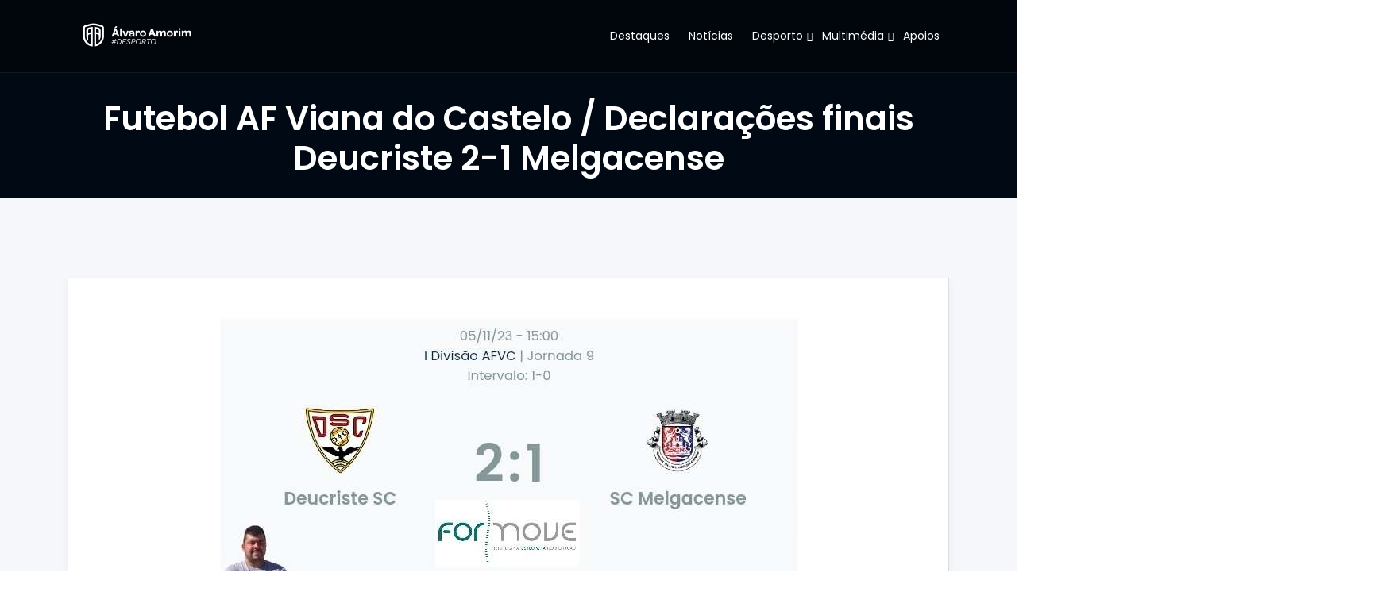

--- FILE ---
content_type: text/html; charset=UTF-8
request_url: https://production.alvaroamorimdesporto.pt/2023/11/06/futebol-af-viana-do-castelo-declaracoes-finais-deucriste-2-1-melgacense/
body_size: 22913
content:
<!DOCTYPE html>
<html lang="pt-PT">
<head>	
	<meta charset="UTF-8">
    <meta name="viewport" content="width=device-width, initial-scale=1">
    <meta http-equiv="x-ua-compatible" content="ie=edge">
		<link rel="pingback" href="https://www.alvaroamorimdesporto.pt/xmlrpc.php">
	
	<title>Futebol AF Viana do Castelo / Declarações finais  Deucriste 2-1 Melgacense &#8211; Álvaro Amorim Desporto</title>
<style type="text/css">

/* BACKGROUND COLOR */
.ce-portfolio .ce-filters ul li:after,
.ce-item .icon li a:hover,
.scroll-to-top,
.team-content .team-social-icons li a:hover,
.bg-image-with-blue-overlay::before,
.pricing-section .nav-tabs .nav-link.active,
.price-block:hover .price-header,
.price-block .price-header.active,
.widget.widget-search .input-group-append button.btn,
.widget-tags ul li a:hover,
.feature-list-inline li i.square,
.bg-blue,
.main-slider .owl-nav button.owl-prev,
.main-slider .owl-nav button.owl-next,
.testimonial-wrapper .owl-nav button.owl-prev,
.testimonial-wrapper .owl-nav button.owl-next,
.clients-section .owl-nav button.owl-prev,
.clients-section .owl-nav button.owl-next,
.blog-carousel .owl-nav button.owl-next,
.blog-carousel .owl-nav button.owl-prev,
.main-slider .owl-carousel button.owl-dot.active,
.testimonial-wrapper .owl-carousel button.owl-dot.active,
.featured-services-child:hover,
.clients-section .owl-carousel button.owl-dot.active,
.ce-item:hover:before{
	background-color: #032b62!important;
}


/* TEXT COLOR */
.widget-area a:hover,
.widget-meta ul li a span,
.address-block i,
.text-blue,
.ce-logo,
.ce-logo span,
.about-features-content i,
.about-features-content i.square,
.ce-box .box-icon i,
.read-more i,
.ce-item .icon li a,
.team-content h3,
.post-wrapper:hover h1.post-title a,
.post-meta li a:hover,
.entry-header .entry-title a:hover,
.entry-header .entry-title a:focus,
.breadcrumb-section .breadcrumb-page li,
.featured-services-child .media > i,
.one-column-list li::before{
    color: #032b62!important;
}


/* BORDER COLOR */
.widget .widget-title,
.widget-meta ul li a span{
	border-color: #032b62!important;
}
</style>
<meta name='robots' content='max-image-preview:large' />
<link rel='dns-prefetch' href='//www.alvaroamorimdesporto.pt' />
<link rel='dns-prefetch' href='//fonts.googleapis.com' />
<link rel="alternate" type="application/rss+xml" title="Álvaro Amorim Desporto &raquo; Feed" href="https://www.alvaroamorimdesporto.pt/feed/" />
<link rel="alternate" type="application/rss+xml" title="Álvaro Amorim Desporto &raquo; Feed de comentários" href="https://www.alvaroamorimdesporto.pt/comments/feed/" />
<link rel="alternate" type="application/rss+xml" title="Feed de comentários de Álvaro Amorim Desporto &raquo; Futebol AF Viana do Castelo / Declarações finais  Deucriste 2-1 Melgacense" href="https://www.alvaroamorimdesporto.pt/2023/11/06/futebol-af-viana-do-castelo-declaracoes-finais-deucriste-2-1-melgacense/feed/" />
<link rel="alternate" title="oEmbed (JSON)" type="application/json+oembed" href="https://www.alvaroamorimdesporto.pt/wp-json/oembed/1.0/embed?url=https%3A%2F%2Fwww.alvaroamorimdesporto.pt%2F2023%2F11%2F06%2Ffutebol-af-viana-do-castelo-declaracoes-finais-deucriste-2-1-melgacense%2F" />
<link rel="alternate" title="oEmbed (XML)" type="text/xml+oembed" href="https://www.alvaroamorimdesporto.pt/wp-json/oembed/1.0/embed?url=https%3A%2F%2Fwww.alvaroamorimdesporto.pt%2F2023%2F11%2F06%2Ffutebol-af-viana-do-castelo-declaracoes-finais-deucriste-2-1-melgacense%2F&#038;format=xml" />
<!-- www.alvaroamorimdesporto.pt is managing ads with Advanced Ads 2.0.16 – https://wpadvancedads.com/ --><script id="alvar-ready">
			window.advanced_ads_ready=function(e,a){a=a||"complete";var d=function(e){return"interactive"===a?"loading"!==e:"complete"===e};d(document.readyState)?e():document.addEventListener("readystatechange",(function(a){d(a.target.readyState)&&e()}),{once:"interactive"===a})},window.advanced_ads_ready_queue=window.advanced_ads_ready_queue||[];		</script>
		<style id='wp-img-auto-sizes-contain-inline-css' type='text/css'>
img:is([sizes=auto i],[sizes^="auto," i]){contain-intrinsic-size:3000px 1500px}
/*# sourceURL=wp-img-auto-sizes-contain-inline-css */
</style>
<style id='wp-emoji-styles-inline-css' type='text/css'>

	img.wp-smiley, img.emoji {
		display: inline !important;
		border: none !important;
		box-shadow: none !important;
		height: 1em !important;
		width: 1em !important;
		margin: 0 0.07em !important;
		vertical-align: -0.1em !important;
		background: none !important;
		padding: 0 !important;
	}
/*# sourceURL=wp-emoji-styles-inline-css */
</style>
<style id='wp-block-library-inline-css' type='text/css'>
:root{--wp-block-synced-color:#7a00df;--wp-block-synced-color--rgb:122,0,223;--wp-bound-block-color:var(--wp-block-synced-color);--wp-editor-canvas-background:#ddd;--wp-admin-theme-color:#007cba;--wp-admin-theme-color--rgb:0,124,186;--wp-admin-theme-color-darker-10:#006ba1;--wp-admin-theme-color-darker-10--rgb:0,107,160.5;--wp-admin-theme-color-darker-20:#005a87;--wp-admin-theme-color-darker-20--rgb:0,90,135;--wp-admin-border-width-focus:2px}@media (min-resolution:192dpi){:root{--wp-admin-border-width-focus:1.5px}}.wp-element-button{cursor:pointer}:root .has-very-light-gray-background-color{background-color:#eee}:root .has-very-dark-gray-background-color{background-color:#313131}:root .has-very-light-gray-color{color:#eee}:root .has-very-dark-gray-color{color:#313131}:root .has-vivid-green-cyan-to-vivid-cyan-blue-gradient-background{background:linear-gradient(135deg,#00d084,#0693e3)}:root .has-purple-crush-gradient-background{background:linear-gradient(135deg,#34e2e4,#4721fb 50%,#ab1dfe)}:root .has-hazy-dawn-gradient-background{background:linear-gradient(135deg,#faaca8,#dad0ec)}:root .has-subdued-olive-gradient-background{background:linear-gradient(135deg,#fafae1,#67a671)}:root .has-atomic-cream-gradient-background{background:linear-gradient(135deg,#fdd79a,#004a59)}:root .has-nightshade-gradient-background{background:linear-gradient(135deg,#330968,#31cdcf)}:root .has-midnight-gradient-background{background:linear-gradient(135deg,#020381,#2874fc)}:root{--wp--preset--font-size--normal:16px;--wp--preset--font-size--huge:42px}.has-regular-font-size{font-size:1em}.has-larger-font-size{font-size:2.625em}.has-normal-font-size{font-size:var(--wp--preset--font-size--normal)}.has-huge-font-size{font-size:var(--wp--preset--font-size--huge)}.has-text-align-center{text-align:center}.has-text-align-left{text-align:left}.has-text-align-right{text-align:right}.has-fit-text{white-space:nowrap!important}#end-resizable-editor-section{display:none}.aligncenter{clear:both}.items-justified-left{justify-content:flex-start}.items-justified-center{justify-content:center}.items-justified-right{justify-content:flex-end}.items-justified-space-between{justify-content:space-between}.screen-reader-text{border:0;clip-path:inset(50%);height:1px;margin:-1px;overflow:hidden;padding:0;position:absolute;width:1px;word-wrap:normal!important}.screen-reader-text:focus{background-color:#ddd;clip-path:none;color:#444;display:block;font-size:1em;height:auto;left:5px;line-height:normal;padding:15px 23px 14px;text-decoration:none;top:5px;width:auto;z-index:100000}html :where(.has-border-color){border-style:solid}html :where([style*=border-top-color]){border-top-style:solid}html :where([style*=border-right-color]){border-right-style:solid}html :where([style*=border-bottom-color]){border-bottom-style:solid}html :where([style*=border-left-color]){border-left-style:solid}html :where([style*=border-width]){border-style:solid}html :where([style*=border-top-width]){border-top-style:solid}html :where([style*=border-right-width]){border-right-style:solid}html :where([style*=border-bottom-width]){border-bottom-style:solid}html :where([style*=border-left-width]){border-left-style:solid}html :where(img[class*=wp-image-]){height:auto;max-width:100%}:where(figure){margin:0 0 1em}html :where(.is-position-sticky){--wp-admin--admin-bar--position-offset:var(--wp-admin--admin-bar--height,0px)}@media screen and (max-width:600px){html :where(.is-position-sticky){--wp-admin--admin-bar--position-offset:0px}}

/*# sourceURL=wp-block-library-inline-css */
</style><style id='wp-block-image-inline-css' type='text/css'>
.wp-block-image>a,.wp-block-image>figure>a{display:inline-block}.wp-block-image img{box-sizing:border-box;height:auto;max-width:100%;vertical-align:bottom}@media not (prefers-reduced-motion){.wp-block-image img.hide{visibility:hidden}.wp-block-image img.show{animation:show-content-image .4s}}.wp-block-image[style*=border-radius] img,.wp-block-image[style*=border-radius]>a{border-radius:inherit}.wp-block-image.has-custom-border img{box-sizing:border-box}.wp-block-image.aligncenter{text-align:center}.wp-block-image.alignfull>a,.wp-block-image.alignwide>a{width:100%}.wp-block-image.alignfull img,.wp-block-image.alignwide img{height:auto;width:100%}.wp-block-image .aligncenter,.wp-block-image .alignleft,.wp-block-image .alignright,.wp-block-image.aligncenter,.wp-block-image.alignleft,.wp-block-image.alignright{display:table}.wp-block-image .aligncenter>figcaption,.wp-block-image .alignleft>figcaption,.wp-block-image .alignright>figcaption,.wp-block-image.aligncenter>figcaption,.wp-block-image.alignleft>figcaption,.wp-block-image.alignright>figcaption{caption-side:bottom;display:table-caption}.wp-block-image .alignleft{float:left;margin:.5em 1em .5em 0}.wp-block-image .alignright{float:right;margin:.5em 0 .5em 1em}.wp-block-image .aligncenter{margin-left:auto;margin-right:auto}.wp-block-image :where(figcaption){margin-bottom:1em;margin-top:.5em}.wp-block-image.is-style-circle-mask img{border-radius:9999px}@supports ((-webkit-mask-image:none) or (mask-image:none)) or (-webkit-mask-image:none){.wp-block-image.is-style-circle-mask img{border-radius:0;-webkit-mask-image:url('data:image/svg+xml;utf8,<svg viewBox="0 0 100 100" xmlns="http://www.w3.org/2000/svg"><circle cx="50" cy="50" r="50"/></svg>');mask-image:url('data:image/svg+xml;utf8,<svg viewBox="0 0 100 100" xmlns="http://www.w3.org/2000/svg"><circle cx="50" cy="50" r="50"/></svg>');mask-mode:alpha;-webkit-mask-position:center;mask-position:center;-webkit-mask-repeat:no-repeat;mask-repeat:no-repeat;-webkit-mask-size:contain;mask-size:contain}}:root :where(.wp-block-image.is-style-rounded img,.wp-block-image .is-style-rounded img){border-radius:9999px}.wp-block-image figure{margin:0}.wp-lightbox-container{display:flex;flex-direction:column;position:relative}.wp-lightbox-container img{cursor:zoom-in}.wp-lightbox-container img:hover+button{opacity:1}.wp-lightbox-container button{align-items:center;backdrop-filter:blur(16px) saturate(180%);background-color:#5a5a5a40;border:none;border-radius:4px;cursor:zoom-in;display:flex;height:20px;justify-content:center;opacity:0;padding:0;position:absolute;right:16px;text-align:center;top:16px;width:20px;z-index:100}@media not (prefers-reduced-motion){.wp-lightbox-container button{transition:opacity .2s ease}}.wp-lightbox-container button:focus-visible{outline:3px auto #5a5a5a40;outline:3px auto -webkit-focus-ring-color;outline-offset:3px}.wp-lightbox-container button:hover{cursor:pointer;opacity:1}.wp-lightbox-container button:focus{opacity:1}.wp-lightbox-container button:focus,.wp-lightbox-container button:hover,.wp-lightbox-container button:not(:hover):not(:active):not(.has-background){background-color:#5a5a5a40;border:none}.wp-lightbox-overlay{box-sizing:border-box;cursor:zoom-out;height:100vh;left:0;overflow:hidden;position:fixed;top:0;visibility:hidden;width:100%;z-index:100000}.wp-lightbox-overlay .close-button{align-items:center;cursor:pointer;display:flex;justify-content:center;min-height:40px;min-width:40px;padding:0;position:absolute;right:calc(env(safe-area-inset-right) + 16px);top:calc(env(safe-area-inset-top) + 16px);z-index:5000000}.wp-lightbox-overlay .close-button:focus,.wp-lightbox-overlay .close-button:hover,.wp-lightbox-overlay .close-button:not(:hover):not(:active):not(.has-background){background:none;border:none}.wp-lightbox-overlay .lightbox-image-container{height:var(--wp--lightbox-container-height);left:50%;overflow:hidden;position:absolute;top:50%;transform:translate(-50%,-50%);transform-origin:top left;width:var(--wp--lightbox-container-width);z-index:9999999999}.wp-lightbox-overlay .wp-block-image{align-items:center;box-sizing:border-box;display:flex;height:100%;justify-content:center;margin:0;position:relative;transform-origin:0 0;width:100%;z-index:3000000}.wp-lightbox-overlay .wp-block-image img{height:var(--wp--lightbox-image-height);min-height:var(--wp--lightbox-image-height);min-width:var(--wp--lightbox-image-width);width:var(--wp--lightbox-image-width)}.wp-lightbox-overlay .wp-block-image figcaption{display:none}.wp-lightbox-overlay button{background:none;border:none}.wp-lightbox-overlay .scrim{background-color:#fff;height:100%;opacity:.9;position:absolute;width:100%;z-index:2000000}.wp-lightbox-overlay.active{visibility:visible}@media not (prefers-reduced-motion){.wp-lightbox-overlay.active{animation:turn-on-visibility .25s both}.wp-lightbox-overlay.active img{animation:turn-on-visibility .35s both}.wp-lightbox-overlay.show-closing-animation:not(.active){animation:turn-off-visibility .35s both}.wp-lightbox-overlay.show-closing-animation:not(.active) img{animation:turn-off-visibility .25s both}.wp-lightbox-overlay.zoom.active{animation:none;opacity:1;visibility:visible}.wp-lightbox-overlay.zoom.active .lightbox-image-container{animation:lightbox-zoom-in .4s}.wp-lightbox-overlay.zoom.active .lightbox-image-container img{animation:none}.wp-lightbox-overlay.zoom.active .scrim{animation:turn-on-visibility .4s forwards}.wp-lightbox-overlay.zoom.show-closing-animation:not(.active){animation:none}.wp-lightbox-overlay.zoom.show-closing-animation:not(.active) .lightbox-image-container{animation:lightbox-zoom-out .4s}.wp-lightbox-overlay.zoom.show-closing-animation:not(.active) .lightbox-image-container img{animation:none}.wp-lightbox-overlay.zoom.show-closing-animation:not(.active) .scrim{animation:turn-off-visibility .4s forwards}}@keyframes show-content-image{0%{visibility:hidden}99%{visibility:hidden}to{visibility:visible}}@keyframes turn-on-visibility{0%{opacity:0}to{opacity:1}}@keyframes turn-off-visibility{0%{opacity:1;visibility:visible}99%{opacity:0;visibility:visible}to{opacity:0;visibility:hidden}}@keyframes lightbox-zoom-in{0%{transform:translate(calc((-100vw + var(--wp--lightbox-scrollbar-width))/2 + var(--wp--lightbox-initial-left-position)),calc(-50vh + var(--wp--lightbox-initial-top-position))) scale(var(--wp--lightbox-scale))}to{transform:translate(-50%,-50%) scale(1)}}@keyframes lightbox-zoom-out{0%{transform:translate(-50%,-50%) scale(1);visibility:visible}99%{visibility:visible}to{transform:translate(calc((-100vw + var(--wp--lightbox-scrollbar-width))/2 + var(--wp--lightbox-initial-left-position)),calc(-50vh + var(--wp--lightbox-initial-top-position))) scale(var(--wp--lightbox-scale));visibility:hidden}}
/*# sourceURL=https://www.alvaroamorimdesporto.pt/wp-includes/blocks/image/style.min.css */
</style>
<style id='wp-block-paragraph-inline-css' type='text/css'>
.is-small-text{font-size:.875em}.is-regular-text{font-size:1em}.is-large-text{font-size:2.25em}.is-larger-text{font-size:3em}.has-drop-cap:not(:focus):first-letter{float:left;font-size:8.4em;font-style:normal;font-weight:100;line-height:.68;margin:.05em .1em 0 0;text-transform:uppercase}body.rtl .has-drop-cap:not(:focus):first-letter{float:none;margin-left:.1em}p.has-drop-cap.has-background{overflow:hidden}:root :where(p.has-background){padding:1.25em 2.375em}:where(p.has-text-color:not(.has-link-color)) a{color:inherit}p.has-text-align-left[style*="writing-mode:vertical-lr"],p.has-text-align-right[style*="writing-mode:vertical-rl"]{rotate:180deg}
/*# sourceURL=https://www.alvaroamorimdesporto.pt/wp-includes/blocks/paragraph/style.min.css */
</style>
<style id='global-styles-inline-css' type='text/css'>
:root{--wp--preset--aspect-ratio--square: 1;--wp--preset--aspect-ratio--4-3: 4/3;--wp--preset--aspect-ratio--3-4: 3/4;--wp--preset--aspect-ratio--3-2: 3/2;--wp--preset--aspect-ratio--2-3: 2/3;--wp--preset--aspect-ratio--16-9: 16/9;--wp--preset--aspect-ratio--9-16: 9/16;--wp--preset--color--black: #000000;--wp--preset--color--cyan-bluish-gray: #abb8c3;--wp--preset--color--white: #ffffff;--wp--preset--color--pale-pink: #f78da7;--wp--preset--color--vivid-red: #cf2e2e;--wp--preset--color--luminous-vivid-orange: #ff6900;--wp--preset--color--luminous-vivid-amber: #fcb900;--wp--preset--color--light-green-cyan: #7bdcb5;--wp--preset--color--vivid-green-cyan: #00d084;--wp--preset--color--pale-cyan-blue: #8ed1fc;--wp--preset--color--vivid-cyan-blue: #0693e3;--wp--preset--color--vivid-purple: #9b51e0;--wp--preset--gradient--vivid-cyan-blue-to-vivid-purple: linear-gradient(135deg,rgb(6,147,227) 0%,rgb(155,81,224) 100%);--wp--preset--gradient--light-green-cyan-to-vivid-green-cyan: linear-gradient(135deg,rgb(122,220,180) 0%,rgb(0,208,130) 100%);--wp--preset--gradient--luminous-vivid-amber-to-luminous-vivid-orange: linear-gradient(135deg,rgb(252,185,0) 0%,rgb(255,105,0) 100%);--wp--preset--gradient--luminous-vivid-orange-to-vivid-red: linear-gradient(135deg,rgb(255,105,0) 0%,rgb(207,46,46) 100%);--wp--preset--gradient--very-light-gray-to-cyan-bluish-gray: linear-gradient(135deg,rgb(238,238,238) 0%,rgb(169,184,195) 100%);--wp--preset--gradient--cool-to-warm-spectrum: linear-gradient(135deg,rgb(74,234,220) 0%,rgb(151,120,209) 20%,rgb(207,42,186) 40%,rgb(238,44,130) 60%,rgb(251,105,98) 80%,rgb(254,248,76) 100%);--wp--preset--gradient--blush-light-purple: linear-gradient(135deg,rgb(255,206,236) 0%,rgb(152,150,240) 100%);--wp--preset--gradient--blush-bordeaux: linear-gradient(135deg,rgb(254,205,165) 0%,rgb(254,45,45) 50%,rgb(107,0,62) 100%);--wp--preset--gradient--luminous-dusk: linear-gradient(135deg,rgb(255,203,112) 0%,rgb(199,81,192) 50%,rgb(65,88,208) 100%);--wp--preset--gradient--pale-ocean: linear-gradient(135deg,rgb(255,245,203) 0%,rgb(182,227,212) 50%,rgb(51,167,181) 100%);--wp--preset--gradient--electric-grass: linear-gradient(135deg,rgb(202,248,128) 0%,rgb(113,206,126) 100%);--wp--preset--gradient--midnight: linear-gradient(135deg,rgb(2,3,129) 0%,rgb(40,116,252) 100%);--wp--preset--font-size--small: 13px;--wp--preset--font-size--medium: 20px;--wp--preset--font-size--large: 36px;--wp--preset--font-size--x-large: 42px;--wp--preset--spacing--20: 0.44rem;--wp--preset--spacing--30: 0.67rem;--wp--preset--spacing--40: 1rem;--wp--preset--spacing--50: 1.5rem;--wp--preset--spacing--60: 2.25rem;--wp--preset--spacing--70: 3.38rem;--wp--preset--spacing--80: 5.06rem;--wp--preset--shadow--natural: 6px 6px 9px rgba(0, 0, 0, 0.2);--wp--preset--shadow--deep: 12px 12px 50px rgba(0, 0, 0, 0.4);--wp--preset--shadow--sharp: 6px 6px 0px rgba(0, 0, 0, 0.2);--wp--preset--shadow--outlined: 6px 6px 0px -3px rgb(255, 255, 255), 6px 6px rgb(0, 0, 0);--wp--preset--shadow--crisp: 6px 6px 0px rgb(0, 0, 0);}:where(.is-layout-flex){gap: 0.5em;}:where(.is-layout-grid){gap: 0.5em;}body .is-layout-flex{display: flex;}.is-layout-flex{flex-wrap: wrap;align-items: center;}.is-layout-flex > :is(*, div){margin: 0;}body .is-layout-grid{display: grid;}.is-layout-grid > :is(*, div){margin: 0;}:where(.wp-block-columns.is-layout-flex){gap: 2em;}:where(.wp-block-columns.is-layout-grid){gap: 2em;}:where(.wp-block-post-template.is-layout-flex){gap: 1.25em;}:where(.wp-block-post-template.is-layout-grid){gap: 1.25em;}.has-black-color{color: var(--wp--preset--color--black) !important;}.has-cyan-bluish-gray-color{color: var(--wp--preset--color--cyan-bluish-gray) !important;}.has-white-color{color: var(--wp--preset--color--white) !important;}.has-pale-pink-color{color: var(--wp--preset--color--pale-pink) !important;}.has-vivid-red-color{color: var(--wp--preset--color--vivid-red) !important;}.has-luminous-vivid-orange-color{color: var(--wp--preset--color--luminous-vivid-orange) !important;}.has-luminous-vivid-amber-color{color: var(--wp--preset--color--luminous-vivid-amber) !important;}.has-light-green-cyan-color{color: var(--wp--preset--color--light-green-cyan) !important;}.has-vivid-green-cyan-color{color: var(--wp--preset--color--vivid-green-cyan) !important;}.has-pale-cyan-blue-color{color: var(--wp--preset--color--pale-cyan-blue) !important;}.has-vivid-cyan-blue-color{color: var(--wp--preset--color--vivid-cyan-blue) !important;}.has-vivid-purple-color{color: var(--wp--preset--color--vivid-purple) !important;}.has-black-background-color{background-color: var(--wp--preset--color--black) !important;}.has-cyan-bluish-gray-background-color{background-color: var(--wp--preset--color--cyan-bluish-gray) !important;}.has-white-background-color{background-color: var(--wp--preset--color--white) !important;}.has-pale-pink-background-color{background-color: var(--wp--preset--color--pale-pink) !important;}.has-vivid-red-background-color{background-color: var(--wp--preset--color--vivid-red) !important;}.has-luminous-vivid-orange-background-color{background-color: var(--wp--preset--color--luminous-vivid-orange) !important;}.has-luminous-vivid-amber-background-color{background-color: var(--wp--preset--color--luminous-vivid-amber) !important;}.has-light-green-cyan-background-color{background-color: var(--wp--preset--color--light-green-cyan) !important;}.has-vivid-green-cyan-background-color{background-color: var(--wp--preset--color--vivid-green-cyan) !important;}.has-pale-cyan-blue-background-color{background-color: var(--wp--preset--color--pale-cyan-blue) !important;}.has-vivid-cyan-blue-background-color{background-color: var(--wp--preset--color--vivid-cyan-blue) !important;}.has-vivid-purple-background-color{background-color: var(--wp--preset--color--vivid-purple) !important;}.has-black-border-color{border-color: var(--wp--preset--color--black) !important;}.has-cyan-bluish-gray-border-color{border-color: var(--wp--preset--color--cyan-bluish-gray) !important;}.has-white-border-color{border-color: var(--wp--preset--color--white) !important;}.has-pale-pink-border-color{border-color: var(--wp--preset--color--pale-pink) !important;}.has-vivid-red-border-color{border-color: var(--wp--preset--color--vivid-red) !important;}.has-luminous-vivid-orange-border-color{border-color: var(--wp--preset--color--luminous-vivid-orange) !important;}.has-luminous-vivid-amber-border-color{border-color: var(--wp--preset--color--luminous-vivid-amber) !important;}.has-light-green-cyan-border-color{border-color: var(--wp--preset--color--light-green-cyan) !important;}.has-vivid-green-cyan-border-color{border-color: var(--wp--preset--color--vivid-green-cyan) !important;}.has-pale-cyan-blue-border-color{border-color: var(--wp--preset--color--pale-cyan-blue) !important;}.has-vivid-cyan-blue-border-color{border-color: var(--wp--preset--color--vivid-cyan-blue) !important;}.has-vivid-purple-border-color{border-color: var(--wp--preset--color--vivid-purple) !important;}.has-vivid-cyan-blue-to-vivid-purple-gradient-background{background: var(--wp--preset--gradient--vivid-cyan-blue-to-vivid-purple) !important;}.has-light-green-cyan-to-vivid-green-cyan-gradient-background{background: var(--wp--preset--gradient--light-green-cyan-to-vivid-green-cyan) !important;}.has-luminous-vivid-amber-to-luminous-vivid-orange-gradient-background{background: var(--wp--preset--gradient--luminous-vivid-amber-to-luminous-vivid-orange) !important;}.has-luminous-vivid-orange-to-vivid-red-gradient-background{background: var(--wp--preset--gradient--luminous-vivid-orange-to-vivid-red) !important;}.has-very-light-gray-to-cyan-bluish-gray-gradient-background{background: var(--wp--preset--gradient--very-light-gray-to-cyan-bluish-gray) !important;}.has-cool-to-warm-spectrum-gradient-background{background: var(--wp--preset--gradient--cool-to-warm-spectrum) !important;}.has-blush-light-purple-gradient-background{background: var(--wp--preset--gradient--blush-light-purple) !important;}.has-blush-bordeaux-gradient-background{background: var(--wp--preset--gradient--blush-bordeaux) !important;}.has-luminous-dusk-gradient-background{background: var(--wp--preset--gradient--luminous-dusk) !important;}.has-pale-ocean-gradient-background{background: var(--wp--preset--gradient--pale-ocean) !important;}.has-electric-grass-gradient-background{background: var(--wp--preset--gradient--electric-grass) !important;}.has-midnight-gradient-background{background: var(--wp--preset--gradient--midnight) !important;}.has-small-font-size{font-size: var(--wp--preset--font-size--small) !important;}.has-medium-font-size{font-size: var(--wp--preset--font-size--medium) !important;}.has-large-font-size{font-size: var(--wp--preset--font-size--large) !important;}.has-x-large-font-size{font-size: var(--wp--preset--font-size--x-large) !important;}
/*# sourceURL=global-styles-inline-css */
</style>

<style id='classic-theme-styles-inline-css' type='text/css'>
/*! This file is auto-generated */
.wp-block-button__link{color:#fff;background-color:#32373c;border-radius:9999px;box-shadow:none;text-decoration:none;padding:calc(.667em + 2px) calc(1.333em + 2px);font-size:1.125em}.wp-block-file__button{background:#32373c;color:#fff;text-decoration:none}
/*# sourceURL=/wp-includes/css/classic-themes.min.css */
</style>
<link rel='stylesheet' id='boostrap-css-css' href='https://www.alvaroamorimdesporto.pt/wp-content/themes/consultera-pro//css/bootstrap.min.css?ver=6.9' type='text/css' media='all' />
<link rel='stylesheet' id='font-awesome-css' href='https://www.alvaroamorimdesporto.pt/wp-content/themes/consultera-pro//css/font-awesome/css/font-awesome.min.css?ver=6.9' type='text/css' media='all' />
<link rel='stylesheet' id='consulterapro-style-css' href='https://www.alvaroamorimdesporto.pt/wp-content/themes/consultera-pro/style.css?ver=6.9' type='text/css' media='all' />
<link rel='stylesheet' id='consultera-owl-carousel-css-css' href='https://www.alvaroamorimdesporto.pt/wp-content/themes/consultera-pro//js/owl-carousel/css/owl.carousel.min.css?ver=6.9' type='text/css' media='all' />
<link rel='stylesheet' id='consultera-magnific-popup-css-css' href='https://www.alvaroamorimdesporto.pt/wp-content/themes/consultera-pro//js/magnific-popup/css/magnific-popup.css?ver=6.9' type='text/css' media='all' />
<link rel='stylesheet' id='consultera-pro-animate-css' href='https://www.alvaroamorimdesporto.pt/wp-content/themes/consultera-pro//css/animate.css?ver=6.9' type='text/css' media='all' />
<link rel='stylesheet' id='consultera-fonts-css' href='//fonts.googleapis.com/css?family=Poppins%3A300%2C+400%2C500%2C600%2C700%2C800%26display%3Dswap&#038;subset=latin%2Clatin-ext' type='text/css' media='all' />
<link rel='stylesheet' id='anwpfl_styles-css' href='https://www.alvaroamorimdesporto.pt/wp-content/plugins/football-leagues-by-anwppro/public/css/styles.min.css?ver=0.17.1' type='text/css' media='all' />
<style id='anwpfl_styles-inline-css' type='text/css'>
[fl-x-cloak] { display: none !important; } .anwpfl-not-ready {opacity: 0; transition: opacity 0.5s ease; visibility: hidden;} .anwpfl-ready .anwpfl-not-ready {opacity: 1; visibility: visible;} body:not(.anwpfl-ready) .anwpfl-not-ready-0 {display: none !important;}
/*# sourceURL=anwpfl_styles-inline-css */
</style>
<link rel='stylesheet' id='anwpfl_legacy_bootstrap-css' href='https://www.alvaroamorimdesporto.pt/wp-content/plugins/football-leagues-by-anwppro/public/css/styles-legacy-bootstrap.min.css?ver=0.17.1' type='text/css' media='all' />
<link rel='stylesheet' id='anwpfl_legacy_grid-css' href='https://www.alvaroamorimdesporto.pt/wp-content/plugins/football-leagues-by-anwppro/public/css/styles-legacy-grid.min.css?ver=0.17.1' type='text/css' media='all' />
<script type="text/javascript" src="https://www.alvaroamorimdesporto.pt/wp-includes/js/jquery/jquery.min.js?ver=3.7.1" id="jquery-core-js"></script>
<script type="text/javascript" src="https://www.alvaroamorimdesporto.pt/wp-includes/js/jquery/jquery-migrate.min.js?ver=3.4.1" id="jquery-migrate-js"></script>
<script type="text/javascript" src="https://www.alvaroamorimdesporto.pt/wp-content/themes/consultera-pro/js/jquery.mb.YTPlayer.js?ver=6.9" id="consultera-video-slider-js-js"></script>
<script type="text/javascript" src="https://www.alvaroamorimdesporto.pt/wp-content/themes/consultera-pro/js/jquery.mb.YTPlayer.js?ver=6.9" id="innofit-video-slider-js-js"></script>
<script type="text/javascript" src="https://www.alvaroamorimdesporto.pt/wp-content/plugins/football-leagues-by-anwppro/vendor/micromodal/micromodal.min.js?ver=0.4.10" id="micromodal-js"></script>
<link rel="https://api.w.org/" href="https://www.alvaroamorimdesporto.pt/wp-json/" /><link rel="alternate" title="JSON" type="application/json" href="https://www.alvaroamorimdesporto.pt/wp-json/wp/v2/posts/8910" /><link rel="EditURI" type="application/rsd+xml" title="RSD" href="https://www.alvaroamorimdesporto.pt/xmlrpc.php?rsd" />
<meta name="generator" content="WordPress 6.9" />
<link rel="canonical" href="https://www.alvaroamorimdesporto.pt/2023/11/06/futebol-af-viana-do-castelo-declaracoes-finais-deucriste-2-1-melgacense/" />
<link rel='shortlink' href='https://www.alvaroamorimdesporto.pt/?p=8910' />
<link rel="icon" href="https://www.alvaroamorimdesporto.pt/wp-content/uploads/2024/12/cropped-51ee166e-22f1-4243-9832-0d7556806e8a-1-32x32.jpeg" sizes="32x32" />
<link rel="icon" href="https://www.alvaroamorimdesporto.pt/wp-content/uploads/2024/12/cropped-51ee166e-22f1-4243-9832-0d7556806e8a-1-192x192.jpeg" sizes="192x192" />
<link rel="apple-touch-icon" href="https://www.alvaroamorimdesporto.pt/wp-content/uploads/2024/12/cropped-51ee166e-22f1-4243-9832-0d7556806e8a-1-180x180.jpeg" />
<meta name="msapplication-TileImage" content="https://www.alvaroamorimdesporto.pt/wp-content/uploads/2024/12/cropped-51ee166e-22f1-4243-9832-0d7556806e8a-1-270x270.jpeg" />
		<style type="text/css" id="wp-custom-css">
			
/*Template*/
.breadcrumb-page {
	display:none;
}

.scroll-to-top{
	background-color: #032B62 !important;
}

.scroll-to-top .tooltip-text span{
	display: none !important;
	color: #052C60 !important;
}

.widget-area .widget .widget-title {
    color: #032B62 !important;
}

/*Menu Item Titles*/
.default-layout .breadcrumb-section {
    padding-top: 125px;
    padding-bottom: 0px;
}

/*Informacao posts*/
.post-meta{
	display:none;
}

.post-img{
	text-align: center;
}

/*Plugin Futebol*/
.match-list__scores-number {
	background-color: #032B62;
}

.match-list__club {
	color: #032B62;
	font-weight: bold;
}

.match-list__time {
	color: #032B62;
	font-weight: bold;
}

.match-list__date {
	color: #032B62;
	font-weight: bold;
}

.standing-table__cell-number {
	color: #032B62;
	font-weight: bold;
}

.standing-table__cell{
		color: #032B62;
}

.anwp-block-header{
	color: #032B62;
}

.competition__group-title{
	color: #032B62;
}

.competition__title-wrapper .d-block{
		color: #032B62;
	font-weight: bold;
}

.standing-table__notes{
	color: #032B62;
}

.anwp-b-wrap .anwp-bg-secondary {
    background-color: #032B62;
}

.anwp-b-wrap a {
	color: #032B62;
}

.match-list__item.match-slim.match-slim__has-match-time .match-list__time-result-wrapper {
    color: #032B62;
}

/*Botoes jogos para tabela*/
.anwp-b-wrap .btn-outline-secondary {
    color: #fff!important;
    background-color: #032b62!important;
}

.anwp-b-wrap .btn-outline-secondary:hover {
    background-color: #fff!important;
    color: #032b62!important;
}

.anwp-b-wrap .list-group {
	padding-bottom: 40px;
}

.anwp-fl-nodata {
	margin-bottom: 40px;
}

.responsive-tabs .responsive-tabs__list__item {
	font-weight:bold;
}

.responsive-tabs .responsive-tabs__list__item--active, .responsive-tabs .responsive-tabs__list__item--active:hover {
	color: #032B62;
}

.mainmenu.collapse > ul > li ul > li > a{
	color: #032B62 !important;
}

/*Calendario Eventos*/
.mec-totalcal-box{
display: none;
}

.mec-event-footer{
display: none;
}

.mec-calendar{
	border:none;
	box-shadow: none;
}

.mec-box-calendar.mec-calendar .mec-calendar-events-side .mec-table-side-day {
	border:none !important;
}

.mec-table-side-day{
	font-size:30px !important;
	border:none !important;
}

.mec-label-normal {
	color: #032B62 !important;
}

/*Apoios*/
.wp-block-gallery.aligncenter .blocks-gallery-item figure {
	height: auto;
}

.wp-calendar-nav {
	display:none;
}

@media (max-width: 768px) {
    .slider-image {
			height: 50vh;
    }
}		</style>
		</head>

<body class="wp-singular post-template-default single single-post postid-8910 single-format-standard wp-custom-logo wp-theme-consultera-pro wide anwp-hide-titles theme--consultera-pro aa-prefix-alvar-" >
<div class="page-wrapper wrapper default-layout ">
<!-- CONTENT AREA START -->

	
		<header class="site-header header-style-2 dark-version">
			<!-- middle header -->
			<div class="main-header-wrapper navbar-expand-lg">
				<div class="main-header clearfix">
					<!-- top bar -->
											
							<div class="sticky-header ">
								<div class="container clearfix">
									<div class="ce-logo">
										<a href="https://www.alvaroamorimdesporto.pt/" class="custom-logo-link" rel="home"><img width="175" height="40" src="https://www.alvaroamorimdesporto.pt/wp-content/uploads/2025/01/cropped-logo.png" class="custom-logo" alt="Álvaro Amorim Desporto" decoding="async" /></a>									</div>
									
									<div class="menu-area">
										<button class="navbar-toggler justify-content-end collapsed" type="button" data-toggle="collapse" data-target="#navbarNavDropdown" aria-controls="navbarNavDropdown" aria-expanded="false" aria-label="Toggle navigation">
											<span class="fa fa-bars" aria-hidden="true"></span>
										</button>
										
										
										
										</div>
										<nav class="navbar-collapse collapse mainmenu justify-content-end" id="navbarNavDropdown">
											<ul id="menu-menu-principal" class="nav navbar-nav"><li id="menu-item-7605" class="menu-item menu-item-type-custom menu-item-object-custom menu-item-7605 nav-item"><a title="Destaques" href="https://production.alvaroamorimdesporto.pt">Destaques</a></a></li>
<li id="menu-item-22" class="menu-item menu-item-type-post_type menu-item-object-page current_page_parent menu-item-22 nav-item"><a title="Notícias" href="https://www.alvaroamorimdesporto.pt/blog/">Notícias</a></a></li>
<li id="menu-item-571" class="menu-item menu-item-type-custom menu-item-object-custom menu-item-has-children dropdown menu-item-571 nav-item"><a title="Desporto" href="#" class="dropdown-toggle">Desporto </a> <button class="dropdown-caret-mobile">
		<i class="fa fa-angle-down" aria-hidden="true"></i>
	</button></a>
<ul class="dropdown-menu"  role="menu">
	<li id="menu-item-16306" class="menu-item menu-item-type-taxonomy menu-item-object-category menu-item-has-children dropdown menu-item-16306 nav-item"><a title="Futebol 2025/2026" href="https://www.alvaroamorimdesporto.pt/category/futebol20252026/" class="dropdown-toggle">Futebol 2025/2026</a> <button class="dropdown-caret-mobile">
		<i class="fa fa-angle-down" aria-hidden="true"></i>
	</button></a>
	<ul class="dropdown-menu"  role="menu">
		<li id="menu-item-16482" class="menu-item menu-item-type-post_type menu-item-object-anwp_competition menu-item-16482 nav-item"><a title="Taça AFVC" href="https://www.alvaroamorimdesporto.pt/competition/taca-afvc-2025-2026/">Taça AFVC</a></a></li>
		<li id="menu-item-16391" class="menu-item menu-item-type-post_type menu-item-object-page menu-item-16391 nav-item"><a title="I Divisão AFVC SABSEG" href="https://www.alvaroamorimdesporto.pt/i-divisao-afvc-2025-2026/">I Divisão AFVC SABSEG</a></a></li>
		<li id="menu-item-16392" class="menu-item menu-item-type-post_type menu-item-object-page menu-item-16392 nav-item"><a title="II Divisão AFVC" href="https://www.alvaroamorimdesporto.pt/ii-divisao-afvc-2025-2026/">II Divisão AFVC</a></a></li>
		<li id="menu-item-16567" class="menu-item menu-item-type-post_type menu-item-object-page menu-item-16567 nav-item"><a title="Sub-19 AFVC" href="https://www.alvaroamorimdesporto.pt/juniores-a-afvc-2025-2026-sub19/">Sub-19 AFVC</a></a></li>
		<li id="menu-item-16642" class="menu-item menu-item-type-post_type menu-item-object-page menu-item-16642 nav-item"><a title="I Divisão Sub-17 AFVC" href="https://www.alvaroamorimdesporto.pt/i-divisao-juniores-b-afvc-2025-2026-sub17/">I Divisão Sub-17 AFVC</a></a></li>
		<li id="menu-item-16643" class="menu-item menu-item-type-post_type menu-item-object-page menu-item-16643 nav-item"><a title="II Divisão Sub-17 AFVC" href="https://www.alvaroamorimdesporto.pt/ii-divisao-juniores-b-afvc-2025-2026-sub17/">II Divisão Sub-17 AFVC</a></a></li>
		<li id="menu-item-17030" class="menu-item menu-item-type-post_type menu-item-object-page menu-item-17030 nav-item"><a title="I Divisão Sub-15 AFVC" href="https://www.alvaroamorimdesporto.pt/i-divisao-juniores-c-afvc-2025-2026-sub15/">I Divisão Sub-15 AFVC</a></a></li>
		<li id="menu-item-17029" class="menu-item menu-item-type-post_type menu-item-object-page menu-item-17029 nav-item"><a title="II Divisão Sub-15 AFVC" href="https://www.alvaroamorimdesporto.pt/ii-divisao-juniores-c-afvc-2025-2026-sub15/">II Divisão Sub-15 AFVC</a></a></li>
		<li id="menu-item-16307" class="menu-item menu-item-type-post_type menu-item-object-page menu-item-16307 nav-item"><a title="Campeonato de Portugal" href="https://www.alvaroamorimdesporto.pt/campeonato-de-portugal-2025-2026/">Campeonato de Portugal</a></a></li>
		<li id="menu-item-18691" class="menu-item menu-item-type-post_type menu-item-object-page menu-item-18691 nav-item"><a title="Liga Inatel Viana/Braga" href="https://www.alvaroamorimdesporto.pt/liga-inatel-viana-braga-2025-2026/">Liga Inatel Viana/Braga</a></a></li>
	</ul>
</li>
	<li id="menu-item-7602" class="menu-item menu-item-type-post_type menu-item-object-page menu-item-has-children dropdown menu-item-7602 nav-item"><a title="Futebol – Épocas anteriores" href="https://www.alvaroamorimdesporto.pt/futebol-epocas-anteriores/" class="dropdown-toggle">Futebol – Épocas anteriores</a> <button class="dropdown-caret-mobile">
		<i class="fa fa-angle-down" aria-hidden="true"></i>
	</button></a>
	<ul class="dropdown-menu"  role="menu">
		<li id="menu-item-11914" class="menu-item menu-item-type-taxonomy menu-item-object-category menu-item-has-children dropdown menu-item-11914 nav-item"><a title="Futebol 2024/2025" href="https://www.alvaroamorimdesporto.pt/category/futebol20242025/" class="dropdown-toggle">Futebol 2024/2025</a> <button class="dropdown-caret-mobile">
		<i class="fa fa-angle-down" aria-hidden="true"></i>
	</button></a>
		<ul class="dropdown-menu"  role="menu">
			<li id="menu-item-11939" class="menu-item menu-item-type-post_type menu-item-object-anwp_competition menu-item-11939 nav-item"><a title="Taça AFVC" href="https://www.alvaroamorimdesporto.pt/competition/taca-afvc-2024-2025/">Taça AFVC</a></a></li>
			<li id="menu-item-11930" class="menu-item menu-item-type-post_type menu-item-object-page menu-item-11930 nav-item"><a title="I Divisão AFVC" href="https://www.alvaroamorimdesporto.pt/i-divisao-afvc-2024-2025/">I Divisão AFVC</a></a></li>
			<li id="menu-item-11936" class="menu-item menu-item-type-post_type menu-item-object-page menu-item-11936 nav-item"><a title="II Divisão AFVC" href="https://www.alvaroamorimdesporto.pt/ii-divisao-afvc-2024-2025/">II Divisão AFVC</a></a></li>
			<li id="menu-item-12263" class="menu-item menu-item-type-post_type menu-item-object-page menu-item-12263 nav-item"><a title="Sub-19 AFVC" href="https://www.alvaroamorimdesporto.pt/juniores-afvc-2024-2025-sub19/">Sub-19 AFVC</a></a></li>
			<li id="menu-item-11916" class="menu-item menu-item-type-post_type menu-item-object-page menu-item-11916 nav-item"><a title="Campeonato de Portugal" href="https://www.alvaroamorimdesporto.pt/campeonato-de-portugal-2023-2024-2/">Campeonato de Portugal</a></a></li>
			<li id="menu-item-12838" class="menu-item menu-item-type-post_type menu-item-object-page menu-item-12838 nav-item"><a title="Liga Inatel Viana/Braga" href="https://www.alvaroamorimdesporto.pt/liga-inatel-viana-braga-2024-2025/">Liga Inatel Viana/Braga</a></a></li>
		</ul>
</li>
		<li id="menu-item-7491" class="menu-item menu-item-type-taxonomy menu-item-object-category menu-item-has-children dropdown menu-item-7491 nav-item"><a title="Futebol 2023/2024" href="https://www.alvaroamorimdesporto.pt/category/futebol-2023-2024/" class="dropdown-toggle">Futebol 2023/2024</a> <button class="dropdown-caret-mobile">
		<i class="fa fa-angle-down" aria-hidden="true"></i>
	</button></a>
		<ul class="dropdown-menu"  role="menu">
			<li id="menu-item-7542" class="menu-item menu-item-type-post_type menu-item-object-anwp_competition menu-item-7542 nav-item"><a title="Taça AFVC" href="https://www.alvaroamorimdesporto.pt/competition/taca-afvc-2023-2024/">Taça AFVC</a></a></li>
			<li id="menu-item-7526" class="menu-item menu-item-type-post_type menu-item-object-page menu-item-7526 nav-item"><a title="I Divisão AFVC" href="https://www.alvaroamorimdesporto.pt/i-divisao-afvc-2023-2024/">I Divisão AFVC</a></a></li>
			<li id="menu-item-7595" class="menu-item menu-item-type-post_type menu-item-object-page menu-item-7595 nav-item"><a title="II Divisão AFVC" href="https://www.alvaroamorimdesporto.pt/ii-divisao-afvc-2023-2024/">II Divisão AFVC</a></a></li>
			<li id="menu-item-8034" class="menu-item menu-item-type-post_type menu-item-object-page menu-item-8034 nav-item"><a title="Juniores AFVC (Sub19)" href="https://www.alvaroamorimdesporto.pt/campeonato-juniores-afvc-2023-2024-sub19/">Juniores AFVC (Sub19)</a></a></li>
			<li id="menu-item-7494" class="menu-item menu-item-type-post_type menu-item-object-page menu-item-7494 nav-item"><a title="Campeonato de Portugal" href="https://www.alvaroamorimdesporto.pt/campeonato-de-portugal-2023-2024/">Campeonato de Portugal</a></a></li>
			<li id="menu-item-8721" class="menu-item menu-item-type-post_type menu-item-object-page menu-item-8721 nav-item"><a title="Liga Inatel Viana do Castelo" href="https://www.alvaroamorimdesporto.pt/liga-inatel-viana-do-castelo-2023-2024/">Liga Inatel Viana do Castelo</a></a></li>
		</ul>
</li>
		<li id="menu-item-4260" class="menu-item menu-item-type-taxonomy menu-item-object-category menu-item-has-children dropdown menu-item-4260 nav-item"><a title="Futebol 2022/2023" href="https://www.alvaroamorimdesporto.pt/category/futebol20222023/" class="dropdown-toggle">Futebol 2022/2023</a> <button class="dropdown-caret-mobile">
		<i class="fa fa-angle-down" aria-hidden="true"></i>
	</button></a>
		<ul class="dropdown-menu"  role="menu">
			<li id="menu-item-4459" class="menu-item menu-item-type-post_type menu-item-object-anwp_competition menu-item-4459 nav-item"><a title="Taça AFVC" href="https://www.alvaroamorimdesporto.pt/competition/taca-afvc-2022-2023/">Taça AFVC</a></a></li>
			<li id="menu-item-4263" class="menu-item menu-item-type-post_type menu-item-object-page menu-item-4263 nav-item"><a title="I Divisão AFVC" href="https://www.alvaroamorimdesporto.pt/i-divisao-afvc-2022-2023/">I Divisão AFVC</a></a></li>
			<li id="menu-item-4268" class="menu-item menu-item-type-post_type menu-item-object-page menu-item-4268 nav-item"><a title="II Divisão AFVC" href="https://www.alvaroamorimdesporto.pt/ii-divisao-afvc-2022-2023/">II Divisão AFVC</a></a></li>
			<li id="menu-item-4286" class="menu-item menu-item-type-post_type menu-item-object-page menu-item-4286 nav-item"><a title="Campeonato de Portugal" href="https://www.alvaroamorimdesporto.pt/campeonato-de-portugal-2022-2023/">Campeonato de Portugal</a></a></li>
			<li id="menu-item-4838" class="menu-item menu-item-type-post_type menu-item-object-page menu-item-4838 nav-item"><a title="Liga Inatel Viana do Castelo" href="https://www.alvaroamorimdesporto.pt/inatel-viana-do-castelo-e-braga-2022-2023/">Liga Inatel Viana do Castelo</a></a></li>
			<li id="menu-item-5052" class="menu-item menu-item-type-post_type menu-item-object-anwp_competition menu-item-5052 nav-item"><a title="Taça Veteranos Alto Minho" href="https://www.alvaroamorimdesporto.pt/competition/taca-veteranos-alto-minho-2022-2023/">Taça Veteranos Alto Minho</a></a></li>
			<li id="menu-item-4728" class="menu-item menu-item-type-post_type menu-item-object-page menu-item-4728 nav-item"><a title="Veteranos do Alto Minho" href="https://www.alvaroamorimdesporto.pt/veteranos-do-alto-minho-2022-2023/">Veteranos do Alto Minho</a></a></li>
		</ul>
</li>
		<li id="menu-item-1495" class="menu-item menu-item-type-taxonomy menu-item-object-category menu-item-has-children dropdown menu-item-1495 nav-item"><a title="Futebol 2021/2022" href="https://www.alvaroamorimdesporto.pt/category/futebol20212022/" class="dropdown-toggle">Futebol 2021/2022</a> <button class="dropdown-caret-mobile">
		<i class="fa fa-angle-down" aria-hidden="true"></i>
	</button></a>
		<ul class="dropdown-menu"  role="menu">
			<li id="menu-item-2650" class="menu-item menu-item-type-post_type menu-item-object-anwp_competition menu-item-2650 nav-item"><a title="Taça AFVC" href="https://www.alvaroamorimdesporto.pt/competition/taca-afvc/">Taça AFVC</a></a></li>
			<li id="menu-item-2069" class="menu-item menu-item-type-post_type menu-item-object-page menu-item-2069 nav-item"><a title="I Divisão AFVC" href="https://www.alvaroamorimdesporto.pt/i-divisao-afvc-2021-2022/">I Divisão AFVC</a></a></li>
			<li id="menu-item-2068" class="menu-item menu-item-type-post_type menu-item-object-page menu-item-2068 nav-item"><a title="II Divisão AFVC" href="https://www.alvaroamorimdesporto.pt/ii-divisao-afvc-2021-2022/">II Divisão AFVC</a></a></li>
			<li id="menu-item-1500" class="menu-item menu-item-type-post_type menu-item-object-page menu-item-1500 nav-item"><a title="Campeonato de Portugal" href="https://www.alvaroamorimdesporto.pt/campeonato-de-portugal-2021-2022/">Campeonato de Portugal</a></a></li>
			<li id="menu-item-3596" class="menu-item menu-item-type-post_type menu-item-object-page menu-item-3596 nav-item"><a title="Veteranos do Alto Minho" href="https://www.alvaroamorimdesporto.pt/veteranos-do-alto-minho-2021-2022/">Veteranos do Alto Minho</a></a></li>
		</ul>
</li>
		<li id="menu-item-572" class="menu-item menu-item-type-taxonomy menu-item-object-category menu-item-has-children dropdown menu-item-572 nav-item"><a title="Futebol 2020/2021" href="https://www.alvaroamorimdesporto.pt/category/futebol20202021/" class="dropdown-toggle">Futebol 2020/2021</a> <button class="dropdown-caret-mobile">
		<i class="fa fa-angle-down" aria-hidden="true"></i>
	</button></a>
		<ul class="dropdown-menu"  role="menu">
			<li id="menu-item-1089" class="menu-item menu-item-type-post_type menu-item-object-anwp_competition menu-item-1089 nav-item"><a title="Taça AFVC" href="https://www.alvaroamorimdesporto.pt/competition/1063/">Taça AFVC</a></a></li>
			<li id="menu-item-793" class="menu-item menu-item-type-post_type menu-item-object-page menu-item-793 nav-item"><a title="I Divisão AFVC" href="https://www.alvaroamorimdesporto.pt/i-divisao-afvc/">I Divisão AFVC</a></a></li>
			<li id="menu-item-814" class="menu-item menu-item-type-post_type menu-item-object-page menu-item-814 nav-item"><a title="II Divisão AFVC" href="https://www.alvaroamorimdesporto.pt/ii-divisao-afvc/">II Divisão AFVC</a></a></li>
			<li id="menu-item-757" class="menu-item menu-item-type-post_type menu-item-object-page menu-item-757 nav-item"><a title="Campeonato de Portugal" href="https://www.alvaroamorimdesporto.pt/campeonato-de-portugal/">Campeonato de Portugal</a></a></li>
			<li id="menu-item-838" class="menu-item menu-item-type-post_type menu-item-object-page menu-item-838 nav-item"><a title="III Divisão Feminino" href="https://www.alvaroamorimdesporto.pt/iii-divisao-feminino/">III Divisão Feminino</a></a></li>
		</ul>
</li>
	</ul>
</li>
	<li id="menu-item-573" class="menu-item menu-item-type-taxonomy menu-item-object-category menu-item-573 nav-item"><a title="Outras Modalidades" href="https://www.alvaroamorimdesporto.pt/category/modalidades/">Outras Modalidades</a></a></li>
</ul>
</li>
<li id="menu-item-574" class="menu-item menu-item-type-custom menu-item-object-custom menu-item-has-children dropdown menu-item-574 nav-item"><a title="Multimédia" href="#" class="dropdown-toggle">Multimédia </a> <button class="dropdown-caret-mobile">
		<i class="fa fa-angle-down" aria-hidden="true"></i>
	</button></a>
<ul class="dropdown-menu"  role="menu">
	<li id="menu-item-575" class="menu-item menu-item-type-taxonomy menu-item-object-category menu-item-575 nav-item"><a title="Reportagens" href="https://www.alvaroamorimdesporto.pt/category/reportagens/">Reportagens</a></a></li>
	<li id="menu-item-582" class="menu-item menu-item-type-taxonomy menu-item-object-category menu-item-582 nav-item"><a title="Sondagens" href="https://www.alvaroamorimdesporto.pt/category/sondagens/">Sondagens</a></a></li>
</ul>
</li>
<li id="menu-item-336" class="menu-item menu-item-type-post_type menu-item-object-page menu-item-336 nav-item"><a title="Apoios" href="https://www.alvaroamorimdesporto.pt/apoios/">Apoios</a></a></li>
</ul>										</nav>
										
									</div>
							</div>
				</div>
			</div>
			
			<!-- main header END -->
		</header> 	<!-- HEADER END -->
	
		
	<div class="content-area"><div class="breadcrumb-section" style="background-image: url(https://www.alvaroamorimdesporto.pt/wp-content/uploads/2024/12/cropped-fundo.png);">
	<div class="d-table">
		<div class="d-table-cell">
			<div class="container">
				<div class="breadcrumb-title text-center">
					<h1>
						Futebol AF Viana do Castelo / Declarações finais  Deucriste 2-1 Melgacense					</h1>
				</div>
				<div class="breadcrumb-page text-center">
      						<ul>
      									<!-- Page Title Section -->
		
							<li><a href="https://www.alvaroamorimdesporto.pt">Home</a></li><li class="active"><a href="https://production.alvaroamorimdesporto.pt:443/2023/11/06/futebol-af-viana-do-castelo-declaracoes-finais-deucriste-2-1-melgacense/">Futebol AF Viana do Castelo / Declarações finais  Deucriste 2-1 Melgacense</a></li>      						</ul>
      			</div>
			</div>
		</div>
	</div>
 </div>
<section class="section-padding-100 white-bg" id="site-content">

	<div class="container">
	
		<div class="row">		
		<div class="col-lg-12 col-12">
          <div id="post-8910" class="single-post post-8910 post type-post status-publish format-standard has-post-thumbnail hentry category-declaracoes">
<div class="post-wrapper">
		<div class="post-thumb"> 	<div class="post-img">
		<img width="758" height="408" src="https://www.alvaroamorimdesporto.pt/wp-content/uploads/2023/11/370060875_334141052541663_5150442887400997696_n.jpg" class="attachment-post-thumbnail size-post-thumbnail wp-post-image" alt="" decoding="async" fetchpriority="high" srcset="https://www.alvaroamorimdesporto.pt/wp-content/uploads/2023/11/370060875_334141052541663_5150442887400997696_n.jpg 758w, https://www.alvaroamorimdesporto.pt/wp-content/uploads/2023/11/370060875_334141052541663_5150442887400997696_n-300x161.jpg 300w, https://www.alvaroamorimdesporto.pt/wp-content/uploads/2023/11/370060875_334141052541663_5150442887400997696_n-720x388.jpg 720w" sizes="(max-width: 758px) 100vw, 758px" />	</div><!-- .post-thumbnail -->

	<div class="post-category"> <a href="https://www.alvaroamorimdesporto.pt/category/declaracoes/" rel="category tag">Declarações</a></div>		</div>
		<div class="post-meta">
			<ul>
				<ul>
				<li class="post-author"> <i class="fa fa-user" aria-hidden="true"></i>By <a class="author" href="https://www.alvaroamorimdesporto.pt/author/adminalvaroamorimdesporto-pt/">admin@alvaroamorimdesporto.pt</a></li><li class="post-comment"> <i class="fa fa-comment-o" aria-hidden="true"></i>0 comments</li><li class="posted-on"><i class="fa fa-clock-o" aria-hidden="true"></i><a href="https://www.alvaroamorimdesporto.pt/2023/11/06/futebol-af-viana-do-castelo-declaracoes-finais-deucriste-2-1-melgacense/" rel="bookmark"><time class="entry-date published" datetime="2023-11-06T11:31:44+00:00">06/11/2023</time></a></li>			</ul>
			</ul>
		</div>
		<article class="post-info">
			<header class="entry-header">
				<h1 class="entry-title">
					<a href="https://www.alvaroamorimdesporto.pt/2023/11/06/futebol-af-viana-do-castelo-declaracoes-finais-deucriste-2-1-melgacense/">Futebol AF Viana do Castelo / Declarações finais  Deucriste 2-1 Melgacense</a>
				</h1>
			</header>
			<div class="entry-content">
				
<span id="more-8910"></span>



<figure class="wp-block-image size-full is-resized"><img decoding="async" width="758" height="408" src="https://production.alvaroamorimdesporto.pt/wp-content/uploads/2023/11/370060875_334141052541663_5150442887400997696_n.jpg" alt="" class="wp-image-8911" style="aspect-ratio:1.857843137254902;width:345px;height:auto" srcset="https://www.alvaroamorimdesporto.pt/wp-content/uploads/2023/11/370060875_334141052541663_5150442887400997696_n.jpg 758w, https://www.alvaroamorimdesporto.pt/wp-content/uploads/2023/11/370060875_334141052541663_5150442887400997696_n-300x161.jpg 300w, https://www.alvaroamorimdesporto.pt/wp-content/uploads/2023/11/370060875_334141052541663_5150442887400997696_n-720x388.jpg 720w" sizes="(max-width: 758px) 100vw, 758px" /></figure>



<p><strong>Tomás Costa &#8211; Treinador do Deucriste SC</strong></p>



<p>&#8220;Jogo que prevíamos difícil, pela qualidade do adversário que preveligia um futebol positivo, que olhava para este jogo como uma oportunidade de virar os resultados negativos, e assim foi, uma equipa com processos bem definidos onde nós sabíamos os pontos fortes do adversário e conseguimos anular e bem essas mesmas dinâmicas, uma primeira parte onde o jogo foi repartido com oportunidades para ambos os lados, onde nós neste jogo fomos mais eficazes nesse momento do jogo(finalização) que nos tem faltado em jogos anteriores, chegando ao intervalo em vantagem. Na segunda parte o adversário alterou a sua forma de jogar e nós perdemos critério na organização defensiva e quando assim é ficamos expostos ao adversário que chegou ao empate com mérito, felizmente reagimos bem ao golo do adversário e logo de seguida colocamo-nos em vantagem, até final conseguimos controlar o jogo e vencer de forma justa com uma boa réplica do adversário que valorizou e muito esta vitória. Em suma bom jogo de futebol com três boas equipas e mais uma vez uma grande moldura humana no forte apoio há nossa equipa, obrigado mais uma vez aos nossos verdadeiros ADEPTOS, e pedir-lhes que no próximo jogo em cardielos compareçam em massa nesse difícil jogo que vamos ter pela frente, mas sempre com o pensamento nos três pontos!!!&#8221;</p>



<p><strong>Paul &#8211; Atleta do SC Melgacense</strong></p>



<p>&#8220;Uma primeira parte com um jogo nem sempre bem jogado, contudo conseguimos criar 3 ocasiões claras de golo. Enquanto isso, o Deucriste chega a vantagem numa desatenção pouco normal nossa na lateral e, após cruzamento, a bola é desviada aparecendo um jogador na zona de penálti para fazer golo. Quem falha as oportunidades que falhamos e sofre este tipo de golos algo caricatos está sempre mais longe de vencer. Tem sido isso a nossa época, tirando um ou outro jogo. Uma segunda parte com ainda menos qualidade de jogo, onde se notou algum nervosismo da nossa parte, coisa normal pelos resultados, porque esta equipa tem qualidade, mas falta-lhe alguma sorte em alguns momentos do jogo. Conseguimos igualar a partida de maneira justa, nem tanto pelo futebol jogado, mas sim pelo número de oportunidades até então. Volvidos alguns minutos, numa bola parada, após novo desvio, a bola vai para a entrada da área é assim sentenciaram a partida. Após isso, nunca mais se jogou, demérito nosso que não soubemos ter a calma necessária para fugir do típico “futebol” nos minutos finais. Pelo número de oportunidades de ambas as equipas, acredito que o empate fosse o resultado mais justo, mas a justiça no futebol é o que é e só temos que dar parabéns aos vencedores. Dar também uma palavra aos nossos adeptos. Continuem a apoiar a equipa, principalmente nesta fase, precisamos de vocês mais do que nunca. Agradecer a vossa presença e, de certeza, que todos juntos vamos dar a volta a situação.&#8221;</p>



<figure class="wp-block-image size-large is-resized"><img decoding="async" width="1024" height="1024" src="https://production.alvaroamorimdesporto.pt/wp-content/uploads/2023/10/383588786_272211042374556_6646650315190945852_n-3-1024x1024.jpg" alt="" class="wp-image-8339" style="aspect-ratio:1;width:398px;height:auto" srcset="https://www.alvaroamorimdesporto.pt/wp-content/uploads/2023/10/383588786_272211042374556_6646650315190945852_n-3-1024x1024.jpg 1024w, https://www.alvaroamorimdesporto.pt/wp-content/uploads/2023/10/383588786_272211042374556_6646650315190945852_n-3-300x300.jpg 300w, https://www.alvaroamorimdesporto.pt/wp-content/uploads/2023/10/383588786_272211042374556_6646650315190945852_n-3-150x150.jpg 150w, https://www.alvaroamorimdesporto.pt/wp-content/uploads/2023/10/383588786_272211042374556_6646650315190945852_n-3-768x768.jpg 768w, https://www.alvaroamorimdesporto.pt/wp-content/uploads/2023/10/383588786_272211042374556_6646650315190945852_n-3-720x720.jpg 720w, https://www.alvaroamorimdesporto.pt/wp-content/uploads/2023/10/383588786_272211042374556_6646650315190945852_n-3.jpg 1080w" sizes="(max-width: 1024px) 100vw, 1024px" /></figure>



<p></p>
			</div>
			
		</article>
	</div>
</div>        </div>
      
	    
        			
		</div>
	</div>
</section>
		
		<!-- FOOTER SECTION START -->
		<footer class="main-footer">
			<div class="container">
				<div class="row">
										<div class="col-md-4 col-12">
						<div id="custom_html-3" class="widget_text widget widget_custom_html"><h2 class="widget-title">Contactos</h2><div class="textwidget custom-html-widget"><div class="textwidget custom-html-widget"><aside class="widget widget-about">
							<ul>
								<li class="call-us">
									<div class="left-icon-block">
										<i class="fa fa-map-marker" aria-hidden="true"></i>
									</div>
									<div class="right-text">
										<div style="padding-top:10px;" class="normal-text">
<a>Ponte de Lima</a>
										</div>
									</div>
								</li>
								<li class="call-us">
									<div class="left-icon-block">
										<i class="fa fa-phone" aria-hidden="true"></i>
									</div>
									<div class="right-text">
										<div style="padding-top:10px;" class="normal-text">
<a>964 381 047</a>
										</div>
									</div>
								</li>
								<li class="call-us">
									<div class="left-icon-block">
										<i class="fa fa-envelope-o" aria-hidden="true"></i>
									</div>
									<div class="right-text">
										<div style="padding-top:10px;" class="normal-text">
				<a href="mailto:geral@alvaroamorimdesporto.pt">geral@alvaroamorimdesporto.pt</a> <br>
				<a href="mailto:alvaroamorimdesporto@outlook.pt">alvaroamorimdesporto@outlook.pt</a>
										</div>
									</div>
								</li>
							</ul>
						</aside></div></div></div>	
					</div>
										<div class="col-md-4 col-12">
						
		<div id="recent-posts-4" class="widget widget_recent_entries">
		<h2 class="widget-title">Notícias</h2>
		<ul>
											<li>
					<a href="https://www.alvaroamorimdesporto.pt/2026/01/30/arbitragem-nomeacoes-101/">ARBITRAGEM / NOMEAÇÕES</a>
									</li>
											<li>
					<a href="https://www.alvaroamorimdesporto.pt/2026/01/29/melhores-marcadores-primeira-divisao-45/">Melhores marcadores / Primeira Divisão</a>
									</li>
											<li>
					<a href="https://www.alvaroamorimdesporto.pt/2026/01/29/melhores-marcadores-segunda-divisao-43/">Melhores marcadores / Segunda Divisão</a>
									</li>
											<li>
					<a href="https://www.alvaroamorimdesporto.pt/2026/01/28/destaques-da-semana-6/">Destaques da Semana #7</a>
									</li>
											<li>
					<a href="https://www.alvaroamorimdesporto.pt/2026/01/27/futebol-af-viana-do-castelo-declaracoes-atletico-dos-arcos-4-0-vitorino-piaes/">Futebol AF Viana do Castelo / Declarações  Atlético dos Arcos 4-0 Vitorino Piães</a>
									</li>
											<li>
					<a href="https://www.alvaroamorimdesporto.pt/2026/01/27/bola-ao-centro-%e2%9a%bd%ef%b8%8f-cronica-21/">Bola ao Centro ⚽️ — Crónica #21</a>
									</li>
					</ul>

		</div>	
					</div>
										<div class="col-md-4 col-12">
						<div id="custom_html-4" class="widget_text widget widget_custom_html"><h2 class="widget-title">Os nossos canais</h2><div class="textwidget custom-html-widget"></div></div><div id="consultera_social_callout-3" class="widget consultera_social_callout">	
						<ul class="social-icons text-center">
														<li><a href="https://www.facebook.com/DesportoAltoMinho"><i class="fa fa-facebook" aria-hidden="true"></i></a></li>
														<li><a href="https://www.instagram.com/alvaroamorimdesporto2025/"><i class="fa fa-instagram" aria-hidden="true"></i></a></li>
														<li><a href="https://www.youtube.com/channel/UCRUfQ-ogSkAOzHK1OiaaqLQ"><i class="fa fa-youtube-play" aria-hidden="true"></i></a></li>
													</ul>
					

	</div><div id="custom_html-11" class="widget_text widget widget_custom_html"><div class="textwidget custom-html-widget"><br>
<br>
<br>
<ul>
	<li>
		<a href="https://production.alvaroamorimdesporto.pt/privacy-policy">
Política de Privacidade e Cookies</a>
</li>
</ul></div></div>	
					</div>
									</div>
				<!-- #Footer bottom section -->
												
				
				<div class="copyright-wrapper">
				<div class="container">
					<div class="copyright-bar">
											<div class="col-md-12 col-sm-12 col-xs-12">
							<p>Álvaro Amorim Desporto © 2024 - Todos os direitos reservados</p>	
						</div>
						
												
					</div>
				</div>
			</div>
								<!-- End of Footer bottom -->
			</div>
		</footer>
		<!-- FOOTER SECTION END -->
		
	<style>
.widget .widget-title  {
	color: #ffffff!important;
}

.main-footer {
	background-color: #041e43!important;
}

.main-footer a {
    color: #ffffff!important;
}

.main-footer a:hover {
    color: #ffffff!important;
}

.main-footer {
	
	 color: #a4a8cb!important;
}

.copyright-bar{
	background-color: #052c60!important;
	
}
.copyright-bar p{
	color: #a4a8cb!important;
	
}


</style> <script type="speculationrules">
{"prefetch":[{"source":"document","where":{"and":[{"href_matches":"/*"},{"not":{"href_matches":["/wp-*.php","/wp-admin/*","/wp-content/uploads/*","/wp-content/*","/wp-content/plugins/*","/wp-content/themes/consultera-pro/*","/*\\?(.+)"]}},{"not":{"selector_matches":"a[rel~=\"nofollow\"]"}},{"not":{"selector_matches":".no-prefetch, .no-prefetch a"}}]},"eagerness":"conservative"}]}
</script>
<script type="text/javascript" src="https://www.alvaroamorimdesporto.pt/wp-content/themes/consultera-pro//js/magnific-popup/js/jquery.magnific-popup.js?ver=2.5" id="magnific-popup-js-js"></script>
<script type="text/javascript" src="https://www.alvaroamorimdesporto.pt/wp-content/themes/consultera-pro//js/isotope.pkgd.min.js?ver=2.5" id="isotop-js-js"></script>
<script type="text/javascript" src="https://www.alvaroamorimdesporto.pt/wp-content/themes/consultera-pro//js/bootstrap.min.js?ver=2.5" id="boostrap-js-js"></script>
<script type="text/javascript" src="https://www.alvaroamorimdesporto.pt/wp-content/themes/consultera-pro//js/owl-carousel/js/owl.carousel.min.js?ver=2.5" id="consultera-pro-owl-carousel-scripts-js"></script>
<script type="text/javascript" src="https://www.alvaroamorimdesporto.pt/wp-includes/js/imagesloaded.min.js?ver=5.0.0" id="imagesloaded-js"></script>
<script type="text/javascript" src="https://www.alvaroamorimdesporto.pt/wp-includes/js/masonry.min.js?ver=4.2.2" id="masonry-js"></script>
<script type="text/javascript" src="https://www.alvaroamorimdesporto.pt/wp-content/themes/consultera-pro//js/custom.js?ver=2.5" id="consultera-custom-scripts-js"></script>
<script type="text/javascript" id="anwp-fl-public-js-before">
/* <![CDATA[ */
window.AnWPFL = {"native_yt":"","rest_root":"https:\/\/www.alvaroamorimdesporto.pt\/wp-json\/"}
//# sourceURL=anwp-fl-public-js-before
/* ]]> */
</script>
<script type="text/javascript" src="https://www.alvaroamorimdesporto.pt/wp-content/plugins/football-leagues-by-anwppro/public/js/anwp-fl-public.min.js?ver=0.17.1" id="anwp-fl-public-js"></script>
<script type="text/javascript" src="https://www.alvaroamorimdesporto.pt/wp-content/plugins/advanced-ads/admin/assets/js/advertisement.js?ver=2.0.16" id="advanced-ads-find-adblocker-js"></script>
<script id="wp-emoji-settings" type="application/json">
{"baseUrl":"https://s.w.org/images/core/emoji/17.0.2/72x72/","ext":".png","svgUrl":"https://s.w.org/images/core/emoji/17.0.2/svg/","svgExt":".svg","source":{"concatemoji":"https://www.alvaroamorimdesporto.pt/wp-includes/js/wp-emoji-release.min.js?ver=6.9"}}
</script>
<script type="module">
/* <![CDATA[ */
/*! This file is auto-generated */
const a=JSON.parse(document.getElementById("wp-emoji-settings").textContent),o=(window._wpemojiSettings=a,"wpEmojiSettingsSupports"),s=["flag","emoji"];function i(e){try{var t={supportTests:e,timestamp:(new Date).valueOf()};sessionStorage.setItem(o,JSON.stringify(t))}catch(e){}}function c(e,t,n){e.clearRect(0,0,e.canvas.width,e.canvas.height),e.fillText(t,0,0);t=new Uint32Array(e.getImageData(0,0,e.canvas.width,e.canvas.height).data);e.clearRect(0,0,e.canvas.width,e.canvas.height),e.fillText(n,0,0);const a=new Uint32Array(e.getImageData(0,0,e.canvas.width,e.canvas.height).data);return t.every((e,t)=>e===a[t])}function p(e,t){e.clearRect(0,0,e.canvas.width,e.canvas.height),e.fillText(t,0,0);var n=e.getImageData(16,16,1,1);for(let e=0;e<n.data.length;e++)if(0!==n.data[e])return!1;return!0}function u(e,t,n,a){switch(t){case"flag":return n(e,"\ud83c\udff3\ufe0f\u200d\u26a7\ufe0f","\ud83c\udff3\ufe0f\u200b\u26a7\ufe0f")?!1:!n(e,"\ud83c\udde8\ud83c\uddf6","\ud83c\udde8\u200b\ud83c\uddf6")&&!n(e,"\ud83c\udff4\udb40\udc67\udb40\udc62\udb40\udc65\udb40\udc6e\udb40\udc67\udb40\udc7f","\ud83c\udff4\u200b\udb40\udc67\u200b\udb40\udc62\u200b\udb40\udc65\u200b\udb40\udc6e\u200b\udb40\udc67\u200b\udb40\udc7f");case"emoji":return!a(e,"\ud83e\u1fac8")}return!1}function f(e,t,n,a){let r;const o=(r="undefined"!=typeof WorkerGlobalScope&&self instanceof WorkerGlobalScope?new OffscreenCanvas(300,150):document.createElement("canvas")).getContext("2d",{willReadFrequently:!0}),s=(o.textBaseline="top",o.font="600 32px Arial",{});return e.forEach(e=>{s[e]=t(o,e,n,a)}),s}function r(e){var t=document.createElement("script");t.src=e,t.defer=!0,document.head.appendChild(t)}a.supports={everything:!0,everythingExceptFlag:!0},new Promise(t=>{let n=function(){try{var e=JSON.parse(sessionStorage.getItem(o));if("object"==typeof e&&"number"==typeof e.timestamp&&(new Date).valueOf()<e.timestamp+604800&&"object"==typeof e.supportTests)return e.supportTests}catch(e){}return null}();if(!n){if("undefined"!=typeof Worker&&"undefined"!=typeof OffscreenCanvas&&"undefined"!=typeof URL&&URL.createObjectURL&&"undefined"!=typeof Blob)try{var e="postMessage("+f.toString()+"("+[JSON.stringify(s),u.toString(),c.toString(),p.toString()].join(",")+"));",a=new Blob([e],{type:"text/javascript"});const r=new Worker(URL.createObjectURL(a),{name:"wpTestEmojiSupports"});return void(r.onmessage=e=>{i(n=e.data),r.terminate(),t(n)})}catch(e){}i(n=f(s,u,c,p))}t(n)}).then(e=>{for(const n in e)a.supports[n]=e[n],a.supports.everything=a.supports.everything&&a.supports[n],"flag"!==n&&(a.supports.everythingExceptFlag=a.supports.everythingExceptFlag&&a.supports[n]);var t;a.supports.everythingExceptFlag=a.supports.everythingExceptFlag&&!a.supports.flag,a.supports.everything||((t=a.source||{}).concatemoji?r(t.concatemoji):t.wpemoji&&t.twemoji&&(r(t.twemoji),r(t.wpemoji)))});
//# sourceURL=https://www.alvaroamorimdesporto.pt/wp-includes/js/wp-emoji-loader.min.js
/* ]]> */
</script>
<svg style="position:absolute;left:-100%" height="0" width="0" xmlns="http://www.w3.org/2000/svg"><symbol id="icon-arrow-bottom" viewBox="0 0 32 32"><path d="m6 22 10 8 10-8m-10 8V2"/></symbol><symbol id="icon-arrow-left" viewBox="0 0 32 32"><path d="M10 6 2 16l8 10M2 16h28"/></symbol><symbol id="icon-arrow-o-down" viewBox="0 0 10 16"><path fill-rule="evenodd" d="M7 7V3H3v4H0l5 6 5-6z"/></symbol><symbol id="icon-arrow-o-up" viewBox="0 0 10 16"><path fill-rule="evenodd" d="M5 3 0 9h3v4h4V9h3z"/></symbol><symbol id="icon-arrow-right" viewBox="0 0 32 32"><path d="m22 6 8 10-8 10m8-10H2"/></symbol><symbol id="icon-arrow-top" viewBox="0 0 32 32"><path d="m6 10 10-8 10 8M16 2v28"/></symbol><symbol id="icon-assist" viewBox="0 0 20 11"><rect width="1.663" height="1.946" x="2.508" y="8.813" stroke="#000" stroke-width=".483" rx=".241"/><rect width="1.663" height="1.946" x="17.654" y="8.813" stroke="#000" stroke-width=".483" rx=".241"/><rect width="1.663" height="1.946" x="7.051" y="8.813" stroke="#000" stroke-width=".483" rx=".241"/><path stroke="#000" stroke-width="1.091" d="M2.693 8.875C1.868 8.447.983 7.725.667 6.89a1.76 1.76 0 0 1 .002-1.29c.18-.48.59-1.043 1.386-1.663a.1.1 0 0 1 .04-.02l11.3-3.197a.15.15 0 0 1 .117.018.22.22 0 0 1 .099.124c.315.985.88 2.124 1.775 2.773.46.334 1.014.54 1.65.513.628-.026 1.285-.278 1.965-.766a.34.34 0 0 1 .321-.025c.108.045.133.108.133.157v5.232a.136.136 0 0 1-.137.136H2.738a.1.1 0 0 1-.045-.008l-.25.484z"/><path stroke="#000" stroke-width=".944" d="M9.398 1.714 11.543 9M7 2l2.146 7.286"/></symbol><symbol id="icon-ball" viewBox="0 0 20 20"><path fill-rule="evenodd" d="M0 9.984c0 5.519 4.481 10 10 10s10-4.481 10-10-4.481-10-10-10-10 4.48-10 10m7.53-.219-2.318 2.106 1.045 3.951 3.165 1.097 3.102-2.884-1.189-2.935zM3.199 4.091a8.99 8.99 0 0 1 6.184-3.087l.145.771-3.421 3.601-2.167.122zm4.466 4.661L6.95 5.939l3.189-3.355c.69.059 1.515.275 2.353.646q.574.255 1.06.557l.336 4.472-2.181 1.911zM2.529 4.966A8.95 8.95 0 0 0 1.001 9.86l1.128-.335.883-3.643zM1.045 10.89a9 9 0 0 0 3.473 6.229l.768-1.06-1.081-4.083-1.694-1.521zm9.161 8.091a8.98 8.98 0 0 0 6.404-2.893l-.845-1.485-2.387.004-3.34 3.104zm8.701-10.296a9 9 0 0 0-2.935-5.432l-1.407.668.315 4.195 2.135 1.662zm.091 1.103.002.196a8.96 8.96 0 0 1-1.71 5.276l-.712-1.25.997-3.401z"/></symbol><symbol id="icon-ball_canceled" viewBox="0 0 20 20"><g clip-path="url(#icon-ball_canceled-a)"><path fill="#fff" d="M0 0h20v20H0z"/><path fill="#7f7e7e" fill-rule="evenodd" d="M19 10a9 9 0 1 1-18 0 9 9 0 0 1 18 0m1 0c0 5.523-4.477 10-10 10S0 15.523 0 10 4.477 0 10 0s10 4.477 10 10M4.556 12.13l2.9-2.722v-.177l-.888-3.787-3.61.532c-.682 1.39-.899 2.239-1.065 3.846.904 1.039 1.492 1.54 2.663 2.308" clip-rule="evenodd"/><path fill="#7f7e7e" stroke="#7f7e7e" d="M12.012 10.77c.959-1.101 1.584-1.664 2.9-2.545 1.028.344 1.61.788 2.662 2.07-.193 1.616-.476 2.496-1.243 4.024-1.241.35-1.983.426-3.432.237zM9.882 2.722 9.408.888c2.702.13 4.068.557 6.213 2.011l-1.716 1.184c-1.373-.936-2.243-1.256-4.023-1.361ZM5.562 15.976 4.5 17c2.09 1.422 3.337 1.93 5.737 2.172l-.651-1.716c-1.706-.04-2.577-.402-4.024-1.48Z"/><path stroke="#d51818" stroke-width="3" d="m1.061.939 18 18M19.061 1.061l-18 18"/></g><defs><clipPath id="icon-ball_canceled-a"><path d="M0 0h20v20H0z"/></clipPath></defs></symbol><symbol id="icon-ball_dual" viewBox="0 0 20 20"><circle cx="10" cy="10" r="10" fill="#ccc"/><circle cx="10" cy="10" r="9" fill="#000"/><path fill="#fff" fill-rule="evenodd" d="m7.53 9.765-2.318 2.106 1.045 3.951 3.165 1.097 3.102-2.884-1.189-2.935zM3.199 4.091a8.99 8.99 0 0 1 6.184-3.087l.145.771-3.421 3.601-2.167.122zm4.466 4.661L6.95 5.939l3.189-3.355c.69.059 1.515.275 2.353.646.381.169.737.357 1.06.557l.336 4.472-2.181 1.911zM2.5 5a8.8 8.8 0 0 0-1.499 4.86l1.128-.335.883-3.643zm-1.455 5.89a9 9 0 0 0 3.473 6.229l.768-1.06-1.081-4.083-1.694-1.521zm9.161 8.091a8.98 8.98 0 0 0 6.404-2.893l-.845-1.485-2.387.004-3.34 3.104zm8.701-10.296a9 9 0 0 0-2.935-5.432l-1.407.668.315 4.195 2.135 1.662zm.091 1.103.002.196a8.96 8.96 0 0 1-1.71 5.276l-.712-1.25.997-3.401z" clip-rule="evenodd"/></symbol><symbol id="icon-ball_dual2" viewBox="0 0 20 20"><circle cx="10" cy="10" r="10" fill="#fff"/><path fill="#000" fill-rule="evenodd" d="M1 10c0 4.967 4.033 9 9 9s9-4.033 9-9c0-4.968-4.033-9-9-9s-9 4.032-9 9m6.777-.197-2.086 1.895.94 3.556 2.849.987 2.792-2.595-1.07-2.642zM3.879 4.696a8.1 8.1 0 0 1 5.566-2.778l.13.694-3.079 3.24-1.95.11zM7.9 8.891 7.255 6.36l2.87-3.019c.621.053 1.364.248 2.118.581q.516.23.954.502l.302 4.024-1.963 1.72zM3.276 5.484a8.05 8.05 0 0 0-1.375 4.404l1.015-.301.795-3.279zm-1.335 5.331a8.1 8.1 0 0 0 3.125 5.607l.691-.955-.972-3.674-1.525-1.37zm8.244 7.282a8.08 8.08 0 0 0 5.764-2.603l-.76-1.337-2.149.004-3.006 2.793zm7.831-9.266a8.1 8.1 0 0 0-2.641-4.889l-1.267.601.284 3.776 1.922 1.496zm.082.993L18.1 10a8.06 8.06 0 0 1-1.539 4.748l-.64-1.125.896-3.06z" clip-rule="evenodd"/></symbol><symbol id="icon-ball_penalty" viewBox="0 0 20 20"><g clip-path="url(#icon-ball_penalty-a)"><circle cx="10" cy="10" r="9.5" stroke="#129e27"/><path fill="#129e27" d="m7.456 9.408-2.9 2.722c-1.171-.769-1.76-1.27-2.663-2.308.166-1.607.383-2.456 1.066-3.846l3.61-.532.887 3.787z"/><path stroke="#129e27" d="m6.568 5.444.888 3.787v.177l-2.9 2.722c-1.171-.769-1.76-1.27-2.663-2.308.166-1.607.383-2.456 1.066-3.846zm0 0h-.06"/><path fill="#129e27" stroke="#129e27" d="M12.012 10.77c.959-1.101 1.584-1.664 2.9-2.545 1.028.344 1.61.788 2.662 2.07-.193 1.616-.476 2.496-1.243 4.024-1.241.35-1.983.426-3.432.237z"/><path stroke="#129e27" d="M7.456 9.35c1.935.803 2.943 1.124 4.615 1.478"/><path fill="#129e27" stroke="#129e27" d="M9.882 2.722 9.408.888c2.702.13 4.068.557 6.213 2.011l-1.716 1.184c-1.373-.936-2.243-1.256-4.023-1.361Z"/><path stroke="#129e27" d="M6.45 5.562c1.16-1.401 1.947-2.065 3.668-2.958M13.905 3.846c.818 1.786 1.027 2.797 1.006 4.616"/><path fill="#129e27" stroke="#129e27" d="M5.562 15.976 4.5 17c2.09 1.422 3.337 1.93 5.737 2.172l-.651-1.716c-1.706-.04-2.577-.402-4.024-1.48Z"/><path stroke="#129e27" d="M5.74 16.213c-1.11-1.381-1.05-3.724-1.243-4.438M9.29 17.515c2.308-1.125 2.606-1.81 3.728-3.136M17.5 10.5l2-1M16.5 14.5l1 1M3 6 2 5M2 9.5l-1.5 1"/></g><defs><clipPath id="icon-ball_penalty-a"><path d="M0 0h20v20H0z"/></clipPath></defs></symbol><symbol id="icon-calendar" viewBox="0 0 14 16"><path fill-rule="evenodd" d="M13 2h-1v1.5c0 .28-.22.5-.5.5h-2c-.28 0-.5-.22-.5-.5V2H6v1.5c0 .28-.22.5-.5.5h-2c-.28 0-.5-.22-.5-.5V2H2c-.55 0-1 .45-1 1v11c0 .55.45 1 1 1h11c.55 0 1-.45 1-1V3c0-.55-.45-1-1-1m0 12H2V5h11zM5 3H4V1h1zm6 0h-1V1h1zM6 7H5V6h1zm2 0H7V6h1zm2 0H9V6h1zm2 0h-1V6h1zM4 9H3V8h1zm2 0H5V8h1zm2 0H7V8h1zm2 0H9V8h1zm2 0h-1V8h1zm-8 2H3v-1h1zm2 0H5v-1h1zm2 0H7v-1h1zm2 0H9v-1h1zm2 0h-1v-1h1zm-8 2H3v-1h1zm2 0H5v-1h1zm2 0H7v-1h1zm2 0H9v-1h1z"/></symbol><symbol id="icon-captain" viewBox="0 0 15 20"><path fill="#4d4d4d" d="M0 0h15v20H0z"/><path fill="#fff" d="M6.065 13.581q.617 1.158 1.568 1.158.975 0 1.486-.993.284-.534.47-1.603h1.882q-.244 2.258-1.244 3.675-1.002 1.415-2.566 1.415-1.935 0-3.042-1.913Q3.51 13.4 3.51 10.052q0-3.619 1.26-5.577 1.096-1.707 2.787-1.706 2.265 0 3.31 2.287.579 1.284.621 2.578H9.596q-.182-.994-.464-1.5-.506-.9-1.5-.9-1.014 0-1.598 1.27T5.449 10.1t.616 3.482"/></symbol><symbol id="icon-card_r" viewBox="0 0 20 20"><defs><clipPath id="icon-card_r-a"><path d="M0 0h20v20H0z"/></clipPath></defs><g clip-path="url(#icon-card_r-a)"><path fill="#f44336" d="M4 1.5h12v17H4z"/></g></symbol><symbol id="icon-card_y" viewBox="0 0 20 20"><defs><clipPath id="icon-card_y-a"><path d="M0 0h20v20H0z"/></clipPath></defs><g clip-path="url(#icon-card_y-a)"><path fill="#ffeb3b" d="M4 1.5h12v17H4z"/></g></symbol><symbol id="icon-card_yr" viewBox="0 0 20 20"><defs><clipPath id="icon-card_yr-a"><path d="M0 0h20v20H0z"/></clipPath></defs><g clip-path="url(#icon-card_yr-a)"><path fill="#ffeb3b" d="M1 3h12v17H1z"/><path fill="#f44336" d="M7 0h12v17H7z"/></g></symbol><symbol id="icon-chevron-down" viewBox="0 0 24 24"><path d="m6 9 6 6 6-6"/></symbol><symbol id="icon-clock-alt" viewBox="0 0 24 24"><circle cx="12" cy="12" r="10"/><path d="M12 6v6l4 2"/></symbol><symbol id="icon-clock" viewBox="0 0 14 16"><path fill-rule="evenodd" d="M8 8h3v2H7c-.55 0-1-.45-1-1V4h2zM7 2.3c3.14 0 5.7 2.56 5.7 5.7s-2.56 5.7-5.7 5.7A5.71 5.71 0 0 1 1.3 8c0-3.14 2.56-5.7 5.7-5.7M7 1C3.14 1 0 4.14 0 8s3.14 7 7 7 7-3.14 7-7-3.14-7-7-7"/></symbol><symbol id="icon-eye" viewBox="0 0 16 16"><path fill-rule="evenodd" d="M8.06 2C3 2 0 8 0 8s3 6 8.06 6C13 14 16 8 16 8s-3-6-7.94-6M8 12c-2.2 0-4-1.78-4-4 0-2.2 1.8-4 4-4 2.22 0 4 1.8 4 4 0 2.22-1.78 4-4 4m2-4c0 1.11-.89 2-2 2s-2-.89-2-2 .89-2 2-2 2 .89 2 2"/></symbol><symbol id="icon-facebook" viewBox="0 0 30 30"><g clip-path="url(#icon-facebook-a)"><path fill="#1877f2" d="M25.5 0h-21A4.5 4.5 0 0 0 0 4.5v21A4.5 4.5 0 0 0 4.5 30h21a4.5 4.5 0 0 0 4.5-4.5v-21A4.5 4.5 0 0 0 25.5 0"/><path fill="#fff" d="M20.836 19.336 21.504 15h-4.16v-2.812c0-1.184.58-2.344 2.443-2.344h1.893V6.152s-1.717-.293-3.358-.293c-3.427 0-5.666 2.075-5.666 5.836V15H8.848v4.336h3.808V30h4.688V19.336z"/></g><defs><clipPath id="icon-facebook-a"><path fill="#fff" d="M0 0h30v30H0z"/></clipPath></defs></symbol><symbol id="icon-field-shirt-in" viewBox="0 0 17 20"><g clip-path="url(#icon-field-shirt-in-a)"><path fill="#fff" d="M17 0v20H0V0z"/><path fill="#57a455" d="M17 0v20H0V0z"/><path stroke="#99c297" d="M12 18.5h.5v-3h-8v3H12ZM12 4.5h.5v-3h-8v3H12Z"/><path stroke="#99c297" d="M15 18.5h.5v-17h-14v17H15Z"/><path fill="#fff" d="M9.106 11a.2.2 0 0 0-.094.03L7.1 12.228a.226.226 0 0 0-.073.295l.651 1.226c.055.104.177.139.272.08l1-.628v4.581c0 .12.089.217.2.217h3.691c.11 0 .2-.097.2-.217v-4.587l1.009.633c.095.06.216.025.272-.079l.651-1.226a.226.226 0 0 0-.073-.295l-1.912-1.2a.2.2 0 0 0-.123-.027L12.841 11h-1.058c-.015.136-.36.246-.783.246s-.768-.11-.783-.246H9.149l-.019.001z"/><path fill="#fff" fill-rule="evenodd" d="M9.8 6.9H15V4.1H9.8V2L2 5.5 9.8 9z" clip-rule="evenodd"/></g><defs><clipPath id="icon-field-shirt-in-a"><path fill="#fff" d="M17 0v20H0V0z"/></clipPath></defs></symbol><symbol id="icon-field-shirt" viewBox="0 0 17 20"><g clip-path="url(#icon-field-shirt-a)"><path fill="#fff" d="M17 0v20H0V0z"/><path fill="#57a455" d="M17 0v20H0V0z"/><path stroke="#99c297" d="M12 18.5h.5v-3h-8v3H12ZM12 4.5h.5v-3h-8v3H12Z"/><path stroke="#99c297" d="M15 18.5h.5v-17h-14v17H15Z"/><path fill="#fff" d="M5.423 8a.3.3 0 0 0-.154.046L2.162 9.93a.35.35 0 0 0-.118.464l1.058 1.926c.09.164.287.219.442.125l1.624-.985v7.199c0 .188.145.34.324.34h6c.179 0 .323-.152.323-.34v-7.21l1.641.996a.314.314 0 0 0 .442-.124l1.058-1.927a.35.35 0 0 0-.118-.464l-3.107-1.885a.3.3 0 0 0-.2-.043L11.49 8H9.774c-.025.214-.586.386-1.273.386S7.252 8.214 7.227 8H5.492l-.03.002z"/></g><defs><clipPath id="icon-field-shirt-a"><path fill="#fff" d="M17 0v20H0V0z"/></clipPath></defs></symbol><symbol id="icon-field" viewBox="0 0 17 20"><g clip-path="url(#icon-field-a)"><path fill="#fff" d="M17 0v20H0V0z"/><path fill="#57a455" d="M17 0v20H0V0z"/><path stroke="#99c297" d="M12 18.5h.5v-3h-8v3H12ZM12 4.5h.5v-3h-8v3H12Z"/><path stroke="#99c297" d="M15 18.5h.5v-17h-14v17H15Z"/></g><defs><clipPath id="icon-field-a"><path fill="#fff" d="M17 0v20H0V0z"/></clipPath></defs></symbol><symbol id="icon-instagram" viewBox="0 0 30 30"><path fill="#d43377" d="M25.5 0h-21A4.5 4.5 0 0 0 0 4.5v21A4.5 4.5 0 0 0 4.5 30h21a4.5 4.5 0 0 0 4.5-4.5v-21A4.5 4.5 0 0 0 25.5 0"/><path stroke="#fff" stroke-width="1.699" d="M19.102 6.328h-8.204a4.57 4.57 0 0 0-4.57 4.57v8.204a4.57 4.57 0 0 0 4.57 4.57h8.204a4.57 4.57 0 0 0 4.57-4.57v-8.204a4.57 4.57 0 0 0-4.57-4.57Z"/><path stroke="#fff" stroke-width="1.699" d="M15 19.043a4.043 4.043 0 1 0 0-8.086 4.043 4.043 0 0 0 0 8.086Z"/><path fill="#fff" d="M20.098 11.016a1.113 1.113 0 1 0 0-2.227 1.113 1.113 0 0 0 0 2.227"/></symbol><symbol id="icon-linkedin" viewBox="0 0 30 30"><g clip-path="url(#icon-linkedin-a)"><path fill="#0077b5" d="M25.5 0h-21A4.5 4.5 0 0 0 0 4.5v21A4.5 4.5 0 0 0 4.5 30h21a4.5 4.5 0 0 0 4.5-4.5v-21A4.5 4.5 0 0 0 25.5 0"/><path fill="#fff" d="M8.32 10.254a2.168 2.168 0 1 0 0-4.336 2.168 2.168 0 0 0 0 4.336M14.297 11.367V22.97Zm-5.977 0V22.97Z"/><path stroke="#fff" stroke-width="3.867" d="M14.297 11.367V22.97M8.32 11.367V22.97"/><path fill="#fff" d="M16.172 16.523c0-1.171.762-2.343 2.11-2.343 1.406 0 1.933 1.054 1.933 2.636v6.153h3.867v-6.621c0-3.575-1.875-5.215-4.453-5.215-1.992 0-2.988 1.113-3.457 1.875"/></g><defs><clipPath id="icon-linkedin-a"><path fill="#fff" d="M0 0h30v30H0z"/></clipPath></defs></symbol><symbol id="icon-location" viewBox="0 0 12 16"><path fill-rule="evenodd" d="M6 0C2.69 0 0 2.5 0 5.5 0 10.02 6 16 6 16s6-5.98 6-10.5C12 2.5 9.31 0 6 0m0 14.55C4.14 12.52 1 8.44 1 5.5 1 3.02 3.25 1 6 1c1.34 0 2.61.48 3.56 1.36.92.86 1.44 1.97 1.44 3.14 0 2.94-3.14 7.02-5 9.05M8 5.5c0 1.11-.89 2-2 2s-2-.89-2-2 .89-2 2-2 2 .89 2 2"/></symbol><symbol id="icon-plus-circle" viewBox="0 0 24 24"><path d="M12.75 7.75a.75.75 0 0 0-1.5 0v3.5h-3.5a.75.75 0 0 0 0 1.5h3.5v3.5a.75.75 0 0 0 1.5 0v-3.5h3.5a.75.75 0 0 0 0-1.5h-3.5z"/><path fill-rule="evenodd" d="M12 1C5.925 1 1 5.925 1 12s4.925 11 11 11 11-4.925 11-11S18.075 1 12 1M2.5 12a9.5 9.5 0 1 1 19 0 9.5 9.5 0 0 1-19 0"/></symbol><symbol id="icon-question" viewBox="0 0 24 24"><path d="M10.97 8.265a1.45 1.45 0 0 0-.487.57.75.75 0 0 1-1.341-.67c.2-.402.513-.826.997-1.148C10.627 6.69 11.244 6.5 12 6.5c.658 0 1.369.195 1.934.619a2.45 2.45 0 0 1 1.004 2.006c0 1.033-.513 1.72-1.027 2.215-.19.183-.399.358-.579.508l-.147.123a4 4 0 0 0-.435.409v1.37a.75.75 0 1 1-1.5 0v-1.473c0-.237.067-.504.247-.736.22-.28.486-.517.718-.714l.183-.153.001-.001c.172-.143.324-.27.47-.412.368-.355.569-.676.569-1.136a.95.95 0 0 0-.404-.806C12.766 8.118 12.384 8 12 8c-.494 0-.814.121-1.03.265M13 17a1 1 0 1 1-2 0 1 1 0 0 1 2 0"/><path fill-rule="evenodd" d="M12 1C5.925 1 1 5.925 1 12s4.925 11 11 11 11-4.925 11-11S18.075 1 12 1M2.5 12a9.5 9.5 0 1 1 19 0 9.5 9.5 0 0 1-19 0"/></symbol><symbol id="icon-stadium" viewBox="0 0 23 14"><path fill="#b7b7b7" d="M1.725 0C.774 0 0 .725 0 1.615v10.77C0 13.275.774 14 1.725 14h19.55c.951 0 1.725-.725 1.725-1.615V1.615C23 .725 22.226 0 21.275 0zm9.2 9.638c-1.31-.25-2.3-1.338-2.3-2.638s.99-2.388 2.3-2.638zm1.15-5.276c1.31.25 2.3 1.338 2.3 2.638s-.99 2.388-2.3 2.638zM1.15 4.308h2.3v5.384h-2.3zm0 8.077v-1.616h2.875c.318 0 .575-.24.575-.538V3.769c0-.297-.257-.538-.575-.538H1.15V1.615c0-.297.258-.538.575-.538h9.2V3.27c-1.948.262-3.45 1.835-3.45 3.73s1.502 3.468 3.45 3.73v2.193h-9.2c-.317 0-.575-.242-.575-.538m20.7-2.693h-2.3V4.308h2.3zm0-8.077v1.616h-2.875c-.318 0-.575.24-.575.538v6.462c0 .297.258.538.575.538h2.875v1.616c0 .297-.258.538-.575.538h-9.2V10.73c1.948-.262 3.45-1.835 3.45-3.73s-1.502-3.468-3.45-3.73V1.077h9.2c.317 0 .575.241.575.538"/></symbol><symbol id="icon-substitute" viewBox="0 0 20 20"><path fill="#d51818" d="M17.72 11.745a.92.92 0 0 0-.673-.294H12.29c-.524 0-.95.446-.95.996v.845c0 .265.099.521.279.71s.418.298.67.298h1.26c-1.116 1.14-2.65 1.857-4.258 1.857-2.54 0-4.81-1.69-5.648-4.201-.19-.571-.706-.956-1.283-.956a1.3 1.3 0 0 0-.45.08 1.37 1.37 0 0 0-.775.726c-.157.343-.178.73-.058 1.088C2.297 16.546 5.592 19 9.286 19c2.267 0 4.365-.888 5.996-2.508v.935c0 .55.438 1.005.962 1.005h.806c.525 0 .95-.455.95-1.005V12.45a1 1 0 0 0-.28-.705"/><path fill="#058f2f" d="M2.28 9.162c.18.213.419.33.673.33H7.71c.524 0 .95-.501.95-1.12v-.95c0-.3-.099-.587-.279-.8-.18-.211-.418-.335-.67-.335H6.45c1.116-1.282 2.65-2.088 4.258-2.088 2.54 0 4.81 1.901 5.648 4.726.19.642.707 1.075 1.283 1.075q.23 0 .45-.09c.342-.141.617-.431.775-.816.157-.386.178-.821.058-1.225C17.703 3.76 14.408 1 10.714 1c-2.267 0-4.365.999-5.996 2.821V2.769c0-.618-.438-1.13-.962-1.13H2.95c-.525 0-.95.512-.95 1.13v5.6c0 .299.099.58.28.793"/></symbol><symbol id="icon-tiktok" viewBox="0 0 30 30"><path fill="#fff" d="M0 0h30v30H0"/><path fill="#f05" d="M13.887 12.598a6.855 6.855 0 1 0 5.918 6.738v-7.5a8.8 8.8 0 0 0 5.156 1.64v-3.69a5.156 5.156 0 0 1-5.156-5.157h-3.75v14.766a3.164 3.164 0 1 1-2.168-2.989"/><path fill="#0ee" d="M12.832 11.719a6.855 6.855 0 1 0 5.918 6.738v-7.5a8.8 8.8 0 0 0 5.156 1.64v-3.69A5.156 5.156 0 0 1 18.75 3.75H15v14.766a3.164 3.164 0 1 1-2.168-2.989" style="mix-blend-mode:multiply"/></symbol><symbol id="icon-twitter" viewBox="0 0 30 30"><path fill="#000" d="M17.856 12.705 29.022 0h-2.644l-9.7 11.026L8.933 0H0l11.711 16.673L0 30h2.644L12.89 18.351 21.067 30H30zM3.6 1.945h4.067l18.71 26.188h-4.066z"/></symbol><symbol id="icon-vk" viewBox="0 0 30 30"><g clip-path="url(#icon-vk-a)"><path fill="#5281b8" d="M25.5 0h-21A4.5 4.5 0 0 0 0 4.5v21A4.5 4.5 0 0 0 4.5 30h21a4.5 4.5 0 0 0 4.5-4.5v-21A4.5 4.5 0 0 0 25.5 0"/><path fill="#fff" d="M16.055 21.27c.293-.06.82-.176.82-.88 0 0-.059-1.757.762-1.992.82-.234 1.875 1.7 2.988 2.461.82.528 1.465.47 1.465.47l2.988-.06s1.524-.117.82-1.347c-.058-.117-.527-.879-2.285-2.461-1.816-1.758-1.523-1.465.645-4.453q2.021-2.725 1.758-3.34c-.235-.41-1.172-.352-1.172-.352h-3.34c-.352 0-.527.059-.703.352 0 0-.528 1.465-1.23 2.637-1.466 2.52-2.052 2.636-2.344 2.46-.528-.292-.41-1.406-.41-2.167 0-2.637.41-3.575-.762-3.809-.762-.117-3.457-.234-4.278.176-.41.234-.644.644-.468.703.175 0 .703.059.996.41.468.762.527 4.395-.117 4.746-.88.645-3.106-3.633-3.633-5.039-.117-.351-.293-.41-.703-.527H4.629c-.352 0-.879.058-.645.762 1.582 3.28 4.864 11.308 10.782 11.25z"/></g><defs><clipPath id="icon-vk-a"><path fill="#fff" d="M0 0h30v30H0z"/></clipPath></defs></symbol><symbol id="icon-watch" viewBox="0 0 12 16"><path fill-rule="evenodd" d="M6 8h2v1H5V5h1zm6 0c0 2.22-1.2 4.16-3 5.19V15c0 .55-.45 1-1 1H4c-.55 0-1-.45-1-1v-1.81C1.2 12.16 0 10.22 0 8s1.2-4.16 3-5.19V1c0-.55.45-1 1-1h4c.55 0 1 .45 1 1v1.81c1.8 1.03 3 2.97 3 5.19m-1 0c0-2.77-2.23-5-5-5S1 5.23 1 8s2.23 5 5 5 5-2.23 5-5"/></symbol><symbol id="icon-whistle" viewBox="0 0 64.002 64.002"><path d="M63.002 22.988H23.938c-.108 0-.207.03-.305.061-6.527.394-12.219 3.902-15.596 9.073a5 5 0 0 0-1.069-.642 4.98 4.98 0 0 0-6.55 2.569 4.94 4.94 0 0 0-.071 3.807A4.94 4.94 0 0 0 2.989 40.6c.598.26 1.241.39 1.888.404a20 20 0 0 0-.105 2.061c0 11.07 9.006 20.077 20.077 20.077 11.07 0 20.077-9.006 20.077-20.077 0-2.961-.653-5.881-1.901-8.539h19.979a1 1 0 0 0 1-1v-9.538c-.002-.552-.45-1-1.002-1m-35.064 2v4.652c0 .164-.22.348-.515.348h-1.97c-.294 0-.515-.184-.515-.348v-4.652zM4.759 39.006a3 3 0 0 1-.973-.24 2.95 2.95 0 0 1-1.578-1.64 2.96 2.96 0 0 1 .043-2.277 2.98 2.98 0 0 1 3.915-1.536c.31.136.593.322.838.55l-.184.422a20 20 0 0 0-.704 1.612zm35.749-4.979a18.1 18.1 0 0 1 2.417 9.038c0 9.967-8.109 18.077-18.077 18.077S6.771 53.033 6.771 43.065c0-2.252.433-4.4 1.188-6.391l.702-1.608c2.689-5.418 8.001-9.312 14.276-9.974v4.548c0 1.295 1.128 2.348 2.515 2.348h1.97c1.387 0 2.515-1.053 2.515-2.348v-4.652h25.295v7.538H41.373a1 1 0 0 0-.865 1.501m21.494-1.501h-4.769v-7.538h4.769zM19.247 18.312a1 1 0 1 0 1.664-1.11l-6.359-9.539a1 1 0 1 0-1.664 1.11zM32.796 18.757a1 1 0 0 0 .833-.445l6.359-9.539a1 1 0 0 0-1.664-1.11l-6.359 9.539a1.001 1.001 0 0 0 .831 1.555M26.438 15.578a1 1 0 0 0 1-1V1.86a1 1 0 0 0-2 0v12.718a1 1 0 0 0 1 1"/><path d="M17.641 34.746c-2.86.753-5.004 3.271-5.594 6.573-.65 3.634.762 7.164 3.686 9.213a.999.999 0 1 0 1.148-1.638c-2.723-1.909-3.265-4.983-2.864-7.224.452-2.526 2.036-4.438 4.134-4.99a1.001 1.001 0 0 0-.51-1.934"/></symbol><symbol id="icon-world-flag" viewBox="0 0 50 30"><g clip-path="url(#icon-world-flag-a)"><path fill="#f1f1f1" d="M0 0h50v30H0z"/><g clip-path="url(#icon-world-flag-b)"><path fill="#86b6ee" d="M25 28c7.18 0 13-5.82 13-13S32.18 2 25 2 12 7.82 12 15s5.82 13 13 13"/><path fill="#666" d="M13.85 16.74c.257.012.48-.305.74-1.105.165-.5.641-.831 1.168-.812 0 0 .469.609.584 3.02.122 2.585 1.033 1.666 1.265 2.707.412 1.855 1.157 2.146 1.859 2.79.702.642 1.381-.875 1.86-2.79.477-1.916 1.023-1.15 1.859-1.86.835-.71.668-1.371 1.86-1.859 1.19-.488.904.035.93-.93.015-.631.116-1.253.312-1.396.54-.393.457-.482.617-1.394.16-.91-2.2-1.892-1.86-2.789a2.58 2.58 0 0 0 0-1.86s-1.056-.51-1.859 1.86c-.44 1.293-.778-.578-.93-.93-.152-.351 0-1.86 0-1.86-1.308-.475-.657.477-1.86 0-1.2-.475-1.573-.448-.929-1.859 0 0 .35-1.478-.61-2.13a13 13 0 0 0-6.852 11.295c.522.794 1.328 1.88 1.845 1.903M33.72 5.36c.15.535.389 1.38.623 2.173.381 1.286.023 2.153 0 2.79-.023.635.957 2.86.93 2.788.337.233.586.572.708.962.048.79 1.165 1.04 1.997 1.666q.02-.367.022-.74a12.97 12.97 0 0 0-4.28-9.64M26.905 5.673c1.753.293 2.716 1.013 3.623 1.104.805.081.02-1.146-.681-2.06a2.75 2.75 0 0 1-.443-1.95 13 13 0 0 0-3.782-.751c.452.555 1.105 1.195 1.194 1.496.129.438-1.156 1.953.089 2.16M37.332 19.113c-.491-.596-1.61-1.84-2.06-1.352-.605.657-.04 2.782-.929 2.789-.89.007-2.208.894-2.9 2.304-.673 1.37-2.957.835-2.795 4.623a13.03 13.03 0 0 0 8.684-8.364"/></g><path stroke="#cfcfcf" d="M0 .5h50M0 29.5h50M.5 1v28M49.5 1v28"/></g><defs><clipPath id="icon-world-flag-a"><path fill="#fff" d="M0 0h50v30H0z"/></clipPath><clipPath id="icon-world-flag-b"><path fill="#fff" d="M12 2h26v26H12z"/></clipPath></defs></symbol><symbol id="icon-x-circle" viewBox="0 0 24 24"><path d="M9.036 7.976a.75.75 0 0 0-1.06 1.06L10.939 12l-2.963 2.963a.75.75 0 1 0 1.06 1.06L12 13.06l2.963 2.964a.75.75 0 0 0 1.061-1.06L13.061 12l2.963-2.964a.75.75 0 1 0-1.06-1.06L12 10.939z"/><path fill-rule="evenodd" d="M12 1C5.925 1 1 5.925 1 12s4.925 11 11 11 11-4.925 11-11S18.075 1 12 1M2.5 12a9.5 9.5 0 1 1 19 0 9.5 9.5 0 0 1-19 0"/></symbol><symbol id="icon-youtube" viewBox="0 0 30 30"><g clip-path="url(#icon-youtube-a)"><path fill="#ed1d24" d="M25.5 0h-21A4.5 4.5 0 0 0 0 4.5v21A4.5 4.5 0 0 0 4.5 30h21a4.5 4.5 0 0 0 4.5-4.5v-21A4.5 4.5 0 0 0 25.5 0"/><path fill="#fff" d="M25.02 9.902c-.235-.879-.997-1.582-1.875-1.816-1.993-.527-14.004-.586-16.29 0-.878.234-1.64.937-1.875 1.816-.527 2.227-.585 7.91 0 10.196.235.879.997 1.582 1.875 1.816 2.11.586 14.122.586 16.29 0 .878-.234 1.64-.937 1.875-1.816.527-2.11.527-8.028 0-10.196"/><path fill="#ed1d24" d="M12.89 11.895v6.21L18.34 15"/></g><defs><clipPath id="icon-youtube-a"><path fill="#fff" d="M0 0h30v30H0z"/></clipPath></defs></symbol></svg><script>!function(){window.advanced_ads_ready_queue=window.advanced_ads_ready_queue||[],advanced_ads_ready_queue.push=window.advanced_ads_ready;for(var d=0,a=advanced_ads_ready_queue.length;d<a;d++)advanced_ads_ready(advanced_ads_ready_queue[d])}();</script> </div>
</div>

</body>
<!-- SCROLL TO TOP SECTION -->
<a href="#" class="scroll-to-top"> 
	<div class="tooltip-text">
		<span>Back To Top</span>
	</div>
	<div class="top-arrow"></div>
	<div class="bottom-line"></div>
</a>
</html>